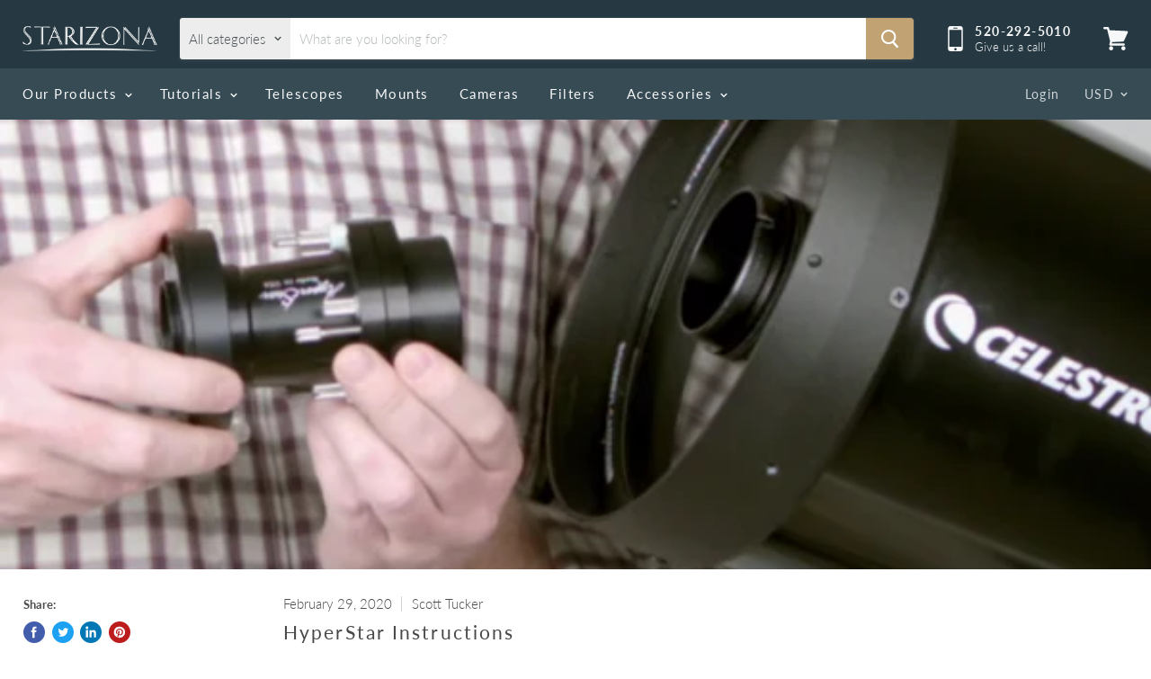

--- FILE ---
content_type: text/html; charset=utf-8
request_url: https://starizona.com/blogs/tutorials/hyperstar-instructions
body_size: 24304
content:
<!doctype html>
<html class="no-js no-touch" lang="en">
  <head>
    <meta charset="utf-8">
    <meta http-equiv="x-ua-compatible" content="IE=edge">

    <link rel="preconnect" href="https://cdn.shopify.com">
    <link rel="preconnect" href="https://fonts.shopifycdn.com">
    <link rel="preconnect" href="https://v.shopify.com">
    <link rel="preconnect" href="https://cdn.shopifycloud.com">

    <title>HyperStar Instructions — Starizona</title>

    
      <meta name="description" content="The most common setup for HyperStar imaging uses a Celestron CPC-800 or CPC-1100 goto telescope, a Starlight Xpress SXVF-H9C one-shot color CCD camera, MicroTouch autofocuser, and MaxIm DL/CCD software. The popularity of this configuration is due to the extreme ease of use. There is no need for an equatorial wedge, pol">
    

    
  <link rel="shortcut icon" href="//starizona.com/cdn/shop/files/favicon_d489cdd7-80c6-4100-b09e-82397e751e1e_32x32.jpg?v=1613727633" type="image/png">


    
      <link rel="canonical" href="https://starizona.com/blogs/tutorials/hyperstar-instructions" />
    

    <meta name="viewport" content="width=device-width">

    
    















<meta property="og:site_name" content="Starizona">
<meta property="og:url" content="https://starizona.com/blogs/tutorials/hyperstar-instructions">
<meta property="og:title" content="HyperStar Instructions">
<meta property="og:type" content="article">
<meta property="og:description" content="The most common setup for HyperStar imaging uses a Celestron CPC-800 or CPC-1100 goto telescope, a Starlight Xpress SXVF-H9C one-shot color CCD camera, MicroTouch autofocuser, and MaxIm DL/CCD software.  The popularity of this configuration is due to the extreme ease of use.  There is no need for an equatorial wedge, polar alignment, guiding, filtered images, dark frames or flat fields.  In fact, it renders about half of the entire Guide to CCD Imaging website obsolete because there are so many aspects of setting up, imaging, and processing that no longer need to be done!
Many users of this setup have requested a step-by-step set of instructions.  One of the great things about this setup is that there is a definite routine to capturing images.  You will find that you repeat the same steps each time you capture a new image, and soon you will be doing everything automatically (which is handy at three in the morning when your brain has ceased to function properly).  Until you&#39;ve got things down, print out this HyperStar Imaging Quick Reference to take into the field with you.
If you are using this setup with an equatorial wedge, go to this page.
Note:  Much of these instructions apply for any HyperStar setup
Below are the instructions for setting up the telescope.  The section afterwards shows how to Process HyperStar Images.
 

Outline of Procedure

	Install HyperStar Lens and Camera
	Align Telescope
	Find Target
	Focus Telescope
	Setup Imaging Sequence
	Capture Images
	Process Images

 

Install HyperStar Lens and Camera

	Position telescope with the nose up at a 45° angle, lock clutch
	Attach the counterweight to the 1.25&quot; visual back
	Remove the secondary mirror and place into its holder
	Thread HyperStar lens onto the front of the telescope
	Remove 1.25&quot; nosepiece from camera and thread camera onto the HyperStar lens
	Loosen screws with white washers on HyperStar and orient camera as desired, tighten screws
	Attach power and USB cables to the camera
	Plug USB into computer and power into outlet or battery (always do this after attaching cables to camera)
	Tie off cables to the handle on fork arm, leaving enough slack for scope movement
	Loosen altitude clutch to check balance, slide counterweight in or out as needed, lock clutch
	Turn on telescope and computer

 

Align Telescope

	Launch MaxIm DL software
	Open Camera Control window and select Setup tab
	Connect to camera
	Select Focus tab, set Seconds to 1.0, Binning to 3, and make sure Continuous is checked
	Start Focus

	Use the MicroTouch hand control to roughly focus the telescope manually
	Right click on the image and select Crosshairs to display a set of crosshairs for centering alignment stars
	
On the CPC hand control, select SkyAlign to begin alignment

	
Point the telescope to the first alignment star

	
Align the star using the finderscope, press Enter

	
Center the alignment star on the crosshairs in MaxIm DL, press Align

	
Repeat for the second and third alignment stars


Find Target


	
Use the CPC hand control to select an object to image

	
Frame the object as desired in the focus window in MaxIm DL

	
Stop Focus


Focus Telescope
This assumes you have already run the initial setup in FocusMax to build a V-curve.  If not, see the MicroTouch autofocuser instructions.  If you do not have the autofocuser and are focusing manually, see the page on Focusing with MaxIm DL.


	
Launch FocusMax software

	
Press Focus button

	
Watch the magic

	
FWHM value after focusing will usually be 1.5-2.5, depending on seeing conditions

	
If the focus procedure does not seem to work correctly, you may need to find a brighter star than is in the frame, then move back to the object

	
Close FocusMax and resize MaxIm DL window to full screen


Setup Imaging Sequence and Capture Images


	
Select Sequence tab in the Camera Control window

	
Type in a name for the file (usually just the name of the object)

	
Select Set Destination Path under Options and choose or create a folder to put the images in (usually named after the current date)

	
Select Setup Sequence under Options

	
Choose the desired exposure time and number of exposures (30 seconds and 10-30 exposures is common)

	
Start Sequence

	
Have a snack.  Enjoy being under the stars.  Ponder the mysteries of life, the universe, and everything.


Repeat Imaging Procedure


	
Start Focus in MaxIm DL again

	
Select new target with CPC hand control

	
Frame object as desired

	
It is recommended to run FocusMax on each new object

	
Choose new file name in Sequence and reset Start at to 1

	
Begin new sequence

	
Repeat until the sun rises

">


  <meta property="article:published_time" content="2020-02-29 18:44:51 -0700">
  <meta property="article:author" content="Scott Tucker">

  
    <meta property="article.tag" content="HyperStar Imaging">
  
    <meta property="article.tag" content="hyperstar_imaging">
  



    
    
    

    
    
    <meta
      property="og:image"
      content="https://starizona.com/cdn/shop/articles/Screen-Shot-2015-06-05-at-6.19.37-PM-e1433553603323_1200x912.png?v=1583027094"
    />
    <meta
      property="og:image:secure_url"
      content="https://starizona.com/cdn/shop/articles/Screen-Shot-2015-06-05-at-6.19.37-PM-e1433553603323_1200x912.png?v=1583027094"
    />
    <meta property="og:image:width" content="1200" />
    <meta property="og:image:height" content="912" />
    
    
    <meta property="og:image:alt" content="HyperStar Instructions" />
  
















<meta name="twitter:title" content="HyperStar Instructions">
<meta name="twitter:description" content="The most common setup for HyperStar imaging uses a Celestron CPC-800 or CPC-1100 goto telescope, a Starlight Xpress SXVF-H9C one-shot color CCD camera, MicroTouch autofocuser, and MaxIm DL/CCD software. The popularity of this configuration is due to the extreme ease of use. There is no need for an equatorial wedge, pol">


    
    
    
      
      
      <meta name="twitter:card" content="summary_large_image">
    
    
    <meta
      property="twitter:image"
      content="https://starizona.com/cdn/shop/articles/Screen-Shot-2015-06-05-at-6.19.37-PM-e1433553603323_1200x600_crop_center.png?v=1583027094"
    />
    <meta property="twitter:image:width" content="1200" />
    <meta property="twitter:image:height" content="600" />
    
    
    <meta property="twitter:image:alt" content="HyperStar Instructions" />
  



    <link rel="preload" href="//starizona.com/cdn/fonts/lato/lato_n4.c3b93d431f0091c8be23185e15c9d1fee1e971c5.woff2" as="font" crossorigin="anonymous">
    <link rel="preload" as="style" href="//starizona.com/cdn/shop/t/9/assets/theme.scss.css?v=7788280939395666151763849838">

    <script>window.performance && window.performance.mark && window.performance.mark('shopify.content_for_header.start');</script><meta id="shopify-digital-wallet" name="shopify-digital-wallet" content="/32725696648/digital_wallets/dialog">
<meta name="shopify-checkout-api-token" content="9cb9fb317d47a7df5087c307c53b9f5d">
<meta id="in-context-paypal-metadata" data-shop-id="32725696648" data-venmo-supported="true" data-environment="production" data-locale="en_US" data-paypal-v4="true" data-currency="USD">
<link rel="alternate" type="application/atom+xml" title="Feed" href="/blogs/tutorials.atom" />
<script async="async" src="/checkouts/internal/preloads.js?locale=en-US"></script>
<link rel="preconnect" href="https://shop.app" crossorigin="anonymous">
<script async="async" src="https://shop.app/checkouts/internal/preloads.js?locale=en-US&shop_id=32725696648" crossorigin="anonymous"></script>
<script id="apple-pay-shop-capabilities" type="application/json">{"shopId":32725696648,"countryCode":"US","currencyCode":"USD","merchantCapabilities":["supports3DS"],"merchantId":"gid:\/\/shopify\/Shop\/32725696648","merchantName":"Starizona","requiredBillingContactFields":["postalAddress","email","phone"],"requiredShippingContactFields":["postalAddress","email","phone"],"shippingType":"shipping","supportedNetworks":["visa","masterCard","amex","discover","elo","jcb"],"total":{"type":"pending","label":"Starizona","amount":"1.00"},"shopifyPaymentsEnabled":true,"supportsSubscriptions":true}</script>
<script id="shopify-features" type="application/json">{"accessToken":"9cb9fb317d47a7df5087c307c53b9f5d","betas":["rich-media-storefront-analytics"],"domain":"starizona.com","predictiveSearch":true,"shopId":32725696648,"locale":"en"}</script>
<script>var Shopify = Shopify || {};
Shopify.shop = "starizona.myshopify.com";
Shopify.locale = "en";
Shopify.currency = {"active":"USD","rate":"1.0"};
Shopify.country = "US";
Shopify.theme = {"name":"Starizona Active Theme","id":131358785793,"schema_name":"Empire","schema_version":"5.1.1","theme_store_id":838,"role":"main"};
Shopify.theme.handle = "null";
Shopify.theme.style = {"id":null,"handle":null};
Shopify.cdnHost = "starizona.com/cdn";
Shopify.routes = Shopify.routes || {};
Shopify.routes.root = "/";</script>
<script type="module">!function(o){(o.Shopify=o.Shopify||{}).modules=!0}(window);</script>
<script>!function(o){function n(){var o=[];function n(){o.push(Array.prototype.slice.apply(arguments))}return n.q=o,n}var t=o.Shopify=o.Shopify||{};t.loadFeatures=n(),t.autoloadFeatures=n()}(window);</script>
<script>
  window.ShopifyPay = window.ShopifyPay || {};
  window.ShopifyPay.apiHost = "shop.app\/pay";
  window.ShopifyPay.redirectState = null;
</script>
<script id="shop-js-analytics" type="application/json">{"pageType":"article"}</script>
<script defer="defer" async type="module" src="//starizona.com/cdn/shopifycloud/shop-js/modules/v2/client.init-shop-cart-sync_D0dqhulL.en.esm.js"></script>
<script defer="defer" async type="module" src="//starizona.com/cdn/shopifycloud/shop-js/modules/v2/chunk.common_CpVO7qML.esm.js"></script>
<script type="module">
  await import("//starizona.com/cdn/shopifycloud/shop-js/modules/v2/client.init-shop-cart-sync_D0dqhulL.en.esm.js");
await import("//starizona.com/cdn/shopifycloud/shop-js/modules/v2/chunk.common_CpVO7qML.esm.js");

  window.Shopify.SignInWithShop?.initShopCartSync?.({"fedCMEnabled":true,"windoidEnabled":true});

</script>
<script>
  window.Shopify = window.Shopify || {};
  if (!window.Shopify.featureAssets) window.Shopify.featureAssets = {};
  window.Shopify.featureAssets['shop-js'] = {"shop-cart-sync":["modules/v2/client.shop-cart-sync_D9bwt38V.en.esm.js","modules/v2/chunk.common_CpVO7qML.esm.js"],"init-fed-cm":["modules/v2/client.init-fed-cm_BJ8NPuHe.en.esm.js","modules/v2/chunk.common_CpVO7qML.esm.js"],"init-shop-email-lookup-coordinator":["modules/v2/client.init-shop-email-lookup-coordinator_pVrP2-kG.en.esm.js","modules/v2/chunk.common_CpVO7qML.esm.js"],"shop-cash-offers":["modules/v2/client.shop-cash-offers_CNh7FWN-.en.esm.js","modules/v2/chunk.common_CpVO7qML.esm.js","modules/v2/chunk.modal_DKF6x0Jh.esm.js"],"init-shop-cart-sync":["modules/v2/client.init-shop-cart-sync_D0dqhulL.en.esm.js","modules/v2/chunk.common_CpVO7qML.esm.js"],"init-windoid":["modules/v2/client.init-windoid_DaoAelzT.en.esm.js","modules/v2/chunk.common_CpVO7qML.esm.js"],"shop-toast-manager":["modules/v2/client.shop-toast-manager_1DND8Tac.en.esm.js","modules/v2/chunk.common_CpVO7qML.esm.js"],"pay-button":["modules/v2/client.pay-button_CFeQi1r6.en.esm.js","modules/v2/chunk.common_CpVO7qML.esm.js"],"shop-button":["modules/v2/client.shop-button_Ca94MDdQ.en.esm.js","modules/v2/chunk.common_CpVO7qML.esm.js"],"shop-login-button":["modules/v2/client.shop-login-button_DPYNfp1Z.en.esm.js","modules/v2/chunk.common_CpVO7qML.esm.js","modules/v2/chunk.modal_DKF6x0Jh.esm.js"],"avatar":["modules/v2/client.avatar_BTnouDA3.en.esm.js"],"shop-follow-button":["modules/v2/client.shop-follow-button_BMKh4nJE.en.esm.js","modules/v2/chunk.common_CpVO7qML.esm.js","modules/v2/chunk.modal_DKF6x0Jh.esm.js"],"init-customer-accounts-sign-up":["modules/v2/client.init-customer-accounts-sign-up_CJXi5kRN.en.esm.js","modules/v2/client.shop-login-button_DPYNfp1Z.en.esm.js","modules/v2/chunk.common_CpVO7qML.esm.js","modules/v2/chunk.modal_DKF6x0Jh.esm.js"],"init-shop-for-new-customer-accounts":["modules/v2/client.init-shop-for-new-customer-accounts_BoBxkgWu.en.esm.js","modules/v2/client.shop-login-button_DPYNfp1Z.en.esm.js","modules/v2/chunk.common_CpVO7qML.esm.js","modules/v2/chunk.modal_DKF6x0Jh.esm.js"],"init-customer-accounts":["modules/v2/client.init-customer-accounts_DCuDTzpR.en.esm.js","modules/v2/client.shop-login-button_DPYNfp1Z.en.esm.js","modules/v2/chunk.common_CpVO7qML.esm.js","modules/v2/chunk.modal_DKF6x0Jh.esm.js"],"checkout-modal":["modules/v2/client.checkout-modal_U_3e4VxF.en.esm.js","modules/v2/chunk.common_CpVO7qML.esm.js","modules/v2/chunk.modal_DKF6x0Jh.esm.js"],"lead-capture":["modules/v2/client.lead-capture_DEgn0Z8u.en.esm.js","modules/v2/chunk.common_CpVO7qML.esm.js","modules/v2/chunk.modal_DKF6x0Jh.esm.js"],"shop-login":["modules/v2/client.shop-login_CoM5QKZ_.en.esm.js","modules/v2/chunk.common_CpVO7qML.esm.js","modules/v2/chunk.modal_DKF6x0Jh.esm.js"],"payment-terms":["modules/v2/client.payment-terms_BmrqWn8r.en.esm.js","modules/v2/chunk.common_CpVO7qML.esm.js","modules/v2/chunk.modal_DKF6x0Jh.esm.js"]};
</script>
<script>(function() {
  var isLoaded = false;
  function asyncLoad() {
    if (isLoaded) return;
    isLoaded = true;
    var urls = ["https:\/\/cdn.shopify.com\/s\/files\/1\/0417\/3765\/0342\/files\/mrp-script-tag.js?v=1672824107\u0026shop=starizona.myshopify.com","\/\/cdn.shopify.com\/proxy\/30b3229d17306d5a95fe6b78f19fc7e3320746f354d32d5f8f03397d94053632\/tabs.tkdigital.dev\/scripts\/ne_smart_tabs_1bf2fb94df1211599ea1a76c8ea8e14d.js?shop=starizona.myshopify.com\u0026sp-cache-control=cHVibGljLCBtYXgtYWdlPTkwMA"];
    for (var i = 0; i < urls.length; i++) {
      var s = document.createElement('script');
      s.type = 'text/javascript';
      s.async = true;
      s.src = urls[i];
      var x = document.getElementsByTagName('script')[0];
      x.parentNode.insertBefore(s, x);
    }
  };
  if(window.attachEvent) {
    window.attachEvent('onload', asyncLoad);
  } else {
    window.addEventListener('load', asyncLoad, false);
  }
})();</script>
<script id="__st">var __st={"a":32725696648,"offset":-25200,"reqid":"89ab4302-357f-479c-a861-87e14462954f-1765073618","pageurl":"starizona.com\/blogs\/tutorials\/hyperstar-instructions","s":"articles-384708051080","u":"b428e2ce39db","p":"article","rtyp":"article","rid":384708051080};</script>
<script>window.ShopifyPaypalV4VisibilityTracking = true;</script>
<script id="captcha-bootstrap">!function(){'use strict';const t='contact',e='account',n='new_comment',o=[[t,t],['blogs',n],['comments',n],[t,'customer']],c=[[e,'customer_login'],[e,'guest_login'],[e,'recover_customer_password'],[e,'create_customer']],r=t=>t.map((([t,e])=>`form[action*='/${t}']:not([data-nocaptcha='true']) input[name='form_type'][value='${e}']`)).join(','),a=t=>()=>t?[...document.querySelectorAll(t)].map((t=>t.form)):[];function s(){const t=[...o],e=r(t);return a(e)}const i='password',u='form_key',d=['recaptcha-v3-token','g-recaptcha-response','h-captcha-response',i],f=()=>{try{return window.sessionStorage}catch{return}},m='__shopify_v',_=t=>t.elements[u];function p(t,e,n=!1){try{const o=window.sessionStorage,c=JSON.parse(o.getItem(e)),{data:r}=function(t){const{data:e,action:n}=t;return t[m]||n?{data:e,action:n}:{data:t,action:n}}(c);for(const[e,n]of Object.entries(r))t.elements[e]&&(t.elements[e].value=n);n&&o.removeItem(e)}catch(o){console.error('form repopulation failed',{error:o})}}const l='form_type',E='cptcha';function T(t){t.dataset[E]=!0}const w=window,h=w.document,L='Shopify',v='ce_forms',y='captcha';let A=!1;((t,e)=>{const n=(g='f06e6c50-85a8-45c8-87d0-21a2b65856fe',I='https://cdn.shopify.com/shopifycloud/storefront-forms-hcaptcha/ce_storefront_forms_captcha_hcaptcha.v1.5.2.iife.js',D={infoText:'Protected by hCaptcha',privacyText:'Privacy',termsText:'Terms'},(t,e,n)=>{const o=w[L][v],c=o.bindForm;if(c)return c(t,g,e,D).then(n);var r;o.q.push([[t,g,e,D],n]),r=I,A||(h.body.append(Object.assign(h.createElement('script'),{id:'captcha-provider',async:!0,src:r})),A=!0)});var g,I,D;w[L]=w[L]||{},w[L][v]=w[L][v]||{},w[L][v].q=[],w[L][y]=w[L][y]||{},w[L][y].protect=function(t,e){n(t,void 0,e),T(t)},Object.freeze(w[L][y]),function(t,e,n,w,h,L){const[v,y,A,g]=function(t,e,n){const i=e?o:[],u=t?c:[],d=[...i,...u],f=r(d),m=r(i),_=r(d.filter((([t,e])=>n.includes(e))));return[a(f),a(m),a(_),s()]}(w,h,L),I=t=>{const e=t.target;return e instanceof HTMLFormElement?e:e&&e.form},D=t=>v().includes(t);t.addEventListener('submit',(t=>{const e=I(t);if(!e)return;const n=D(e)&&!e.dataset.hcaptchaBound&&!e.dataset.recaptchaBound,o=_(e),c=g().includes(e)&&(!o||!o.value);(n||c)&&t.preventDefault(),c&&!n&&(function(t){try{if(!f())return;!function(t){const e=f();if(!e)return;const n=_(t);if(!n)return;const o=n.value;o&&e.removeItem(o)}(t);const e=Array.from(Array(32),(()=>Math.random().toString(36)[2])).join('');!function(t,e){_(t)||t.append(Object.assign(document.createElement('input'),{type:'hidden',name:u})),t.elements[u].value=e}(t,e),function(t,e){const n=f();if(!n)return;const o=[...t.querySelectorAll(`input[type='${i}']`)].map((({name:t})=>t)),c=[...d,...o],r={};for(const[a,s]of new FormData(t).entries())c.includes(a)||(r[a]=s);n.setItem(e,JSON.stringify({[m]:1,action:t.action,data:r}))}(t,e)}catch(e){console.error('failed to persist form',e)}}(e),e.submit())}));const S=(t,e)=>{t&&!t.dataset[E]&&(n(t,e.some((e=>e===t))),T(t))};for(const o of['focusin','change'])t.addEventListener(o,(t=>{const e=I(t);D(e)&&S(e,y())}));const B=e.get('form_key'),M=e.get(l),P=B&&M;t.addEventListener('DOMContentLoaded',(()=>{const t=y();if(P)for(const e of t)e.elements[l].value===M&&p(e,B);[...new Set([...A(),...v().filter((t=>'true'===t.dataset.shopifyCaptcha))])].forEach((e=>S(e,t)))}))}(h,new URLSearchParams(w.location.search),n,t,e,['guest_login'])})(!0,!0)}();</script>
<script integrity="sha256-52AcMU7V7pcBOXWImdc/TAGTFKeNjmkeM1Pvks/DTgc=" data-source-attribution="shopify.loadfeatures" defer="defer" src="//starizona.com/cdn/shopifycloud/storefront/assets/storefront/load_feature-81c60534.js" crossorigin="anonymous"></script>
<script crossorigin="anonymous" defer="defer" src="//starizona.com/cdn/shopifycloud/storefront/assets/shopify_pay/storefront-65b4c6d7.js?v=20250812"></script>
<script data-source-attribution="shopify.dynamic_checkout.dynamic.init">var Shopify=Shopify||{};Shopify.PaymentButton=Shopify.PaymentButton||{isStorefrontPortableWallets:!0,init:function(){window.Shopify.PaymentButton.init=function(){};var t=document.createElement("script");t.src="https://starizona.com/cdn/shopifycloud/portable-wallets/latest/portable-wallets.en.js",t.type="module",document.head.appendChild(t)}};
</script>
<script data-source-attribution="shopify.dynamic_checkout.buyer_consent">
  function portableWalletsHideBuyerConsent(e){var t=document.getElementById("shopify-buyer-consent"),n=document.getElementById("shopify-subscription-policy-button");t&&n&&(t.classList.add("hidden"),t.setAttribute("aria-hidden","true"),n.removeEventListener("click",e))}function portableWalletsShowBuyerConsent(e){var t=document.getElementById("shopify-buyer-consent"),n=document.getElementById("shopify-subscription-policy-button");t&&n&&(t.classList.remove("hidden"),t.removeAttribute("aria-hidden"),n.addEventListener("click",e))}window.Shopify?.PaymentButton&&(window.Shopify.PaymentButton.hideBuyerConsent=portableWalletsHideBuyerConsent,window.Shopify.PaymentButton.showBuyerConsent=portableWalletsShowBuyerConsent);
</script>
<script data-source-attribution="shopify.dynamic_checkout.cart.bootstrap">document.addEventListener("DOMContentLoaded",(function(){function t(){return document.querySelector("shopify-accelerated-checkout-cart, shopify-accelerated-checkout")}if(t())Shopify.PaymentButton.init();else{new MutationObserver((function(e,n){t()&&(Shopify.PaymentButton.init(),n.disconnect())})).observe(document.body,{childList:!0,subtree:!0})}}));
</script>
<link id="shopify-accelerated-checkout-styles" rel="stylesheet" media="screen" href="https://starizona.com/cdn/shopifycloud/portable-wallets/latest/accelerated-checkout-backwards-compat.css" crossorigin="anonymous">
<style id="shopify-accelerated-checkout-cart">
        #shopify-buyer-consent {
  margin-top: 1em;
  display: inline-block;
  width: 100%;
}

#shopify-buyer-consent.hidden {
  display: none;
}

#shopify-subscription-policy-button {
  background: none;
  border: none;
  padding: 0;
  text-decoration: underline;
  font-size: inherit;
  cursor: pointer;
}

#shopify-subscription-policy-button::before {
  box-shadow: none;
}

      </style>

<script>window.performance && window.performance.mark && window.performance.mark('shopify.content_for_header.end');</script>

    <link href="//starizona.com/cdn/shop/t/9/assets/theme.scss.css?v=7788280939395666151763849838" rel="stylesheet" type="text/css" media="all" />
    <link rel="stylesheet" href="https://cdn.shopify.com/shopifycloud/shopify-plyr/v1.0/shopify-plyr.css">
    <link href="//starizona.com/cdn/shop/t/9/assets/starizona.scss.css?v=92874992735928716891723692571" rel="stylesheet" type="text/css" media="all" />
    
    <script type="text/javascript" src="https://code.jquery.com/jquery-1.12.1.min.js"></script>
<script src="https://cdnjs.cloudflare.com/ajax/libs/magnific-popup.js/1.1.0/jquery.magnific-popup.js"></script>
<link rel="stylesheet" href="https://cdnjs.cloudflare.com/ajax/libs/magnific-popup.js/1.1.0/magnific-popup.css" />

</script>
  
    <!-- Upsell & Cross Sell - Selleasy by Logbase - Starts -->
      <script src='https://upsell-app.logbase.io/lb-upsell.js?shop=starizona.myshopify.com' defer></script>
    <!-- Upsell & Cross Sell - Selleasy by Logbase - Ends -->
<link href="https://monorail-edge.shopifysvc.com" rel="dns-prefetch">
<script>(function(){if ("sendBeacon" in navigator && "performance" in window) {try {var session_token_from_headers = performance.getEntriesByType('navigation')[0].serverTiming.find(x => x.name == '_s').description;} catch {var session_token_from_headers = undefined;}var session_cookie_matches = document.cookie.match(/_shopify_s=([^;]*)/);var session_token_from_cookie = session_cookie_matches && session_cookie_matches.length === 2 ? session_cookie_matches[1] : "";var session_token = session_token_from_headers || session_token_from_cookie || "";function handle_abandonment_event(e) {var entries = performance.getEntries().filter(function(entry) {return /monorail-edge.shopifysvc.com/.test(entry.name);});if (!window.abandonment_tracked && entries.length === 0) {window.abandonment_tracked = true;var currentMs = Date.now();var navigation_start = performance.timing.navigationStart;var payload = {shop_id: 32725696648,url: window.location.href,navigation_start,duration: currentMs - navigation_start,session_token,page_type: "article"};window.navigator.sendBeacon("https://monorail-edge.shopifysvc.com/v1/produce", JSON.stringify({schema_id: "online_store_buyer_site_abandonment/1.1",payload: payload,metadata: {event_created_at_ms: currentMs,event_sent_at_ms: currentMs}}));}}window.addEventListener('pagehide', handle_abandonment_event);}}());</script>
<script id="web-pixels-manager-setup">(function e(e,d,r,n,o){if(void 0===o&&(o={}),!Boolean(null===(a=null===(i=window.Shopify)||void 0===i?void 0:i.analytics)||void 0===a?void 0:a.replayQueue)){var i,a;window.Shopify=window.Shopify||{};var t=window.Shopify;t.analytics=t.analytics||{};var s=t.analytics;s.replayQueue=[],s.publish=function(e,d,r){return s.replayQueue.push([e,d,r]),!0};try{self.performance.mark("wpm:start")}catch(e){}var l=function(){var e={modern:/Edge?\/(1{2}[4-9]|1[2-9]\d|[2-9]\d{2}|\d{4,})\.\d+(\.\d+|)|Firefox\/(1{2}[4-9]|1[2-9]\d|[2-9]\d{2}|\d{4,})\.\d+(\.\d+|)|Chrom(ium|e)\/(9{2}|\d{3,})\.\d+(\.\d+|)|(Maci|X1{2}).+ Version\/(15\.\d+|(1[6-9]|[2-9]\d|\d{3,})\.\d+)([,.]\d+|)( \(\w+\)|)( Mobile\/\w+|) Safari\/|Chrome.+OPR\/(9{2}|\d{3,})\.\d+\.\d+|(CPU[ +]OS|iPhone[ +]OS|CPU[ +]iPhone|CPU IPhone OS|CPU iPad OS)[ +]+(15[._]\d+|(1[6-9]|[2-9]\d|\d{3,})[._]\d+)([._]\d+|)|Android:?[ /-](13[3-9]|1[4-9]\d|[2-9]\d{2}|\d{4,})(\.\d+|)(\.\d+|)|Android.+Firefox\/(13[5-9]|1[4-9]\d|[2-9]\d{2}|\d{4,})\.\d+(\.\d+|)|Android.+Chrom(ium|e)\/(13[3-9]|1[4-9]\d|[2-9]\d{2}|\d{4,})\.\d+(\.\d+|)|SamsungBrowser\/([2-9]\d|\d{3,})\.\d+/,legacy:/Edge?\/(1[6-9]|[2-9]\d|\d{3,})\.\d+(\.\d+|)|Firefox\/(5[4-9]|[6-9]\d|\d{3,})\.\d+(\.\d+|)|Chrom(ium|e)\/(5[1-9]|[6-9]\d|\d{3,})\.\d+(\.\d+|)([\d.]+$|.*Safari\/(?![\d.]+ Edge\/[\d.]+$))|(Maci|X1{2}).+ Version\/(10\.\d+|(1[1-9]|[2-9]\d|\d{3,})\.\d+)([,.]\d+|)( \(\w+\)|)( Mobile\/\w+|) Safari\/|Chrome.+OPR\/(3[89]|[4-9]\d|\d{3,})\.\d+\.\d+|(CPU[ +]OS|iPhone[ +]OS|CPU[ +]iPhone|CPU IPhone OS|CPU iPad OS)[ +]+(10[._]\d+|(1[1-9]|[2-9]\d|\d{3,})[._]\d+)([._]\d+|)|Android:?[ /-](13[3-9]|1[4-9]\d|[2-9]\d{2}|\d{4,})(\.\d+|)(\.\d+|)|Mobile Safari.+OPR\/([89]\d|\d{3,})\.\d+\.\d+|Android.+Firefox\/(13[5-9]|1[4-9]\d|[2-9]\d{2}|\d{4,})\.\d+(\.\d+|)|Android.+Chrom(ium|e)\/(13[3-9]|1[4-9]\d|[2-9]\d{2}|\d{4,})\.\d+(\.\d+|)|Android.+(UC? ?Browser|UCWEB|U3)[ /]?(15\.([5-9]|\d{2,})|(1[6-9]|[2-9]\d|\d{3,})\.\d+)\.\d+|SamsungBrowser\/(5\.\d+|([6-9]|\d{2,})\.\d+)|Android.+MQ{2}Browser\/(14(\.(9|\d{2,})|)|(1[5-9]|[2-9]\d|\d{3,})(\.\d+|))(\.\d+|)|K[Aa][Ii]OS\/(3\.\d+|([4-9]|\d{2,})\.\d+)(\.\d+|)/},d=e.modern,r=e.legacy,n=navigator.userAgent;return n.match(d)?"modern":n.match(r)?"legacy":"unknown"}(),u="modern"===l?"modern":"legacy",c=(null!=n?n:{modern:"",legacy:""})[u],f=function(e){return[e.baseUrl,"/wpm","/b",e.hashVersion,"modern"===e.buildTarget?"m":"l",".js"].join("")}({baseUrl:d,hashVersion:r,buildTarget:u}),m=function(e){var d=e.version,r=e.bundleTarget,n=e.surface,o=e.pageUrl,i=e.monorailEndpoint;return{emit:function(e){var a=e.status,t=e.errorMsg,s=(new Date).getTime(),l=JSON.stringify({metadata:{event_sent_at_ms:s},events:[{schema_id:"web_pixels_manager_load/3.1",payload:{version:d,bundle_target:r,page_url:o,status:a,surface:n,error_msg:t},metadata:{event_created_at_ms:s}}]});if(!i)return console&&console.warn&&console.warn("[Web Pixels Manager] No Monorail endpoint provided, skipping logging."),!1;try{return self.navigator.sendBeacon.bind(self.navigator)(i,l)}catch(e){}var u=new XMLHttpRequest;try{return u.open("POST",i,!0),u.setRequestHeader("Content-Type","text/plain"),u.send(l),!0}catch(e){return console&&console.warn&&console.warn("[Web Pixels Manager] Got an unhandled error while logging to Monorail."),!1}}}}({version:r,bundleTarget:l,surface:e.surface,pageUrl:self.location.href,monorailEndpoint:e.monorailEndpoint});try{o.browserTarget=l,function(e){var d=e.src,r=e.async,n=void 0===r||r,o=e.onload,i=e.onerror,a=e.sri,t=e.scriptDataAttributes,s=void 0===t?{}:t,l=document.createElement("script"),u=document.querySelector("head"),c=document.querySelector("body");if(l.async=n,l.src=d,a&&(l.integrity=a,l.crossOrigin="anonymous"),s)for(var f in s)if(Object.prototype.hasOwnProperty.call(s,f))try{l.dataset[f]=s[f]}catch(e){}if(o&&l.addEventListener("load",o),i&&l.addEventListener("error",i),u)u.appendChild(l);else{if(!c)throw new Error("Did not find a head or body element to append the script");c.appendChild(l)}}({src:f,async:!0,onload:function(){if(!function(){var e,d;return Boolean(null===(d=null===(e=window.Shopify)||void 0===e?void 0:e.analytics)||void 0===d?void 0:d.initialized)}()){var d=window.webPixelsManager.init(e)||void 0;if(d){var r=window.Shopify.analytics;r.replayQueue.forEach((function(e){var r=e[0],n=e[1],o=e[2];d.publishCustomEvent(r,n,o)})),r.replayQueue=[],r.publish=d.publishCustomEvent,r.visitor=d.visitor,r.initialized=!0}}},onerror:function(){return m.emit({status:"failed",errorMsg:"".concat(f," has failed to load")})},sri:function(e){var d=/^sha384-[A-Za-z0-9+/=]+$/;return"string"==typeof e&&d.test(e)}(c)?c:"",scriptDataAttributes:o}),m.emit({status:"loading"})}catch(e){m.emit({status:"failed",errorMsg:(null==e?void 0:e.message)||"Unknown error"})}}})({shopId: 32725696648,storefrontBaseUrl: "https://starizona.com",extensionsBaseUrl: "https://extensions.shopifycdn.com/cdn/shopifycloud/web-pixels-manager",monorailEndpoint: "https://monorail-edge.shopifysvc.com/unstable/produce_batch",surface: "storefront-renderer",enabledBetaFlags: ["2dca8a86"],webPixelsConfigList: [{"id":"shopify-app-pixel","configuration":"{}","eventPayloadVersion":"v1","runtimeContext":"STRICT","scriptVersion":"0450","apiClientId":"shopify-pixel","type":"APP","privacyPurposes":["ANALYTICS","MARKETING"]},{"id":"shopify-custom-pixel","eventPayloadVersion":"v1","runtimeContext":"LAX","scriptVersion":"0450","apiClientId":"shopify-pixel","type":"CUSTOM","privacyPurposes":["ANALYTICS","MARKETING"]}],isMerchantRequest: false,initData: {"shop":{"name":"Starizona","paymentSettings":{"currencyCode":"USD"},"myshopifyDomain":"starizona.myshopify.com","countryCode":"US","storefrontUrl":"https:\/\/starizona.com"},"customer":null,"cart":null,"checkout":null,"productVariants":[],"purchasingCompany":null},},"https://starizona.com/cdn","ae1676cfwd2530674p4253c800m34e853cb",{"modern":"","legacy":""},{"shopId":"32725696648","storefrontBaseUrl":"https:\/\/starizona.com","extensionBaseUrl":"https:\/\/extensions.shopifycdn.com\/cdn\/shopifycloud\/web-pixels-manager","surface":"storefront-renderer","enabledBetaFlags":"[\"2dca8a86\"]","isMerchantRequest":"false","hashVersion":"ae1676cfwd2530674p4253c800m34e853cb","publish":"custom","events":"[[\"page_viewed\",{}]]"});</script><script>
  window.ShopifyAnalytics = window.ShopifyAnalytics || {};
  window.ShopifyAnalytics.meta = window.ShopifyAnalytics.meta || {};
  window.ShopifyAnalytics.meta.currency = 'USD';
  var meta = {"page":{"pageType":"article","resourceType":"article","resourceId":384708051080}};
  for (var attr in meta) {
    window.ShopifyAnalytics.meta[attr] = meta[attr];
  }
</script>
<script class="analytics">
  (function () {
    var customDocumentWrite = function(content) {
      var jquery = null;

      if (window.jQuery) {
        jquery = window.jQuery;
      } else if (window.Checkout && window.Checkout.$) {
        jquery = window.Checkout.$;
      }

      if (jquery) {
        jquery('body').append(content);
      }
    };

    var hasLoggedConversion = function(token) {
      if (token) {
        return document.cookie.indexOf('loggedConversion=' + token) !== -1;
      }
      return false;
    }

    var setCookieIfConversion = function(token) {
      if (token) {
        var twoMonthsFromNow = new Date(Date.now());
        twoMonthsFromNow.setMonth(twoMonthsFromNow.getMonth() + 2);

        document.cookie = 'loggedConversion=' + token + '; expires=' + twoMonthsFromNow;
      }
    }

    var trekkie = window.ShopifyAnalytics.lib = window.trekkie = window.trekkie || [];
    if (trekkie.integrations) {
      return;
    }
    trekkie.methods = [
      'identify',
      'page',
      'ready',
      'track',
      'trackForm',
      'trackLink'
    ];
    trekkie.factory = function(method) {
      return function() {
        var args = Array.prototype.slice.call(arguments);
        args.unshift(method);
        trekkie.push(args);
        return trekkie;
      };
    };
    for (var i = 0; i < trekkie.methods.length; i++) {
      var key = trekkie.methods[i];
      trekkie[key] = trekkie.factory(key);
    }
    trekkie.load = function(config) {
      trekkie.config = config || {};
      trekkie.config.initialDocumentCookie = document.cookie;
      var first = document.getElementsByTagName('script')[0];
      var script = document.createElement('script');
      script.type = 'text/javascript';
      script.onerror = function(e) {
        var scriptFallback = document.createElement('script');
        scriptFallback.type = 'text/javascript';
        scriptFallback.onerror = function(error) {
                var Monorail = {
      produce: function produce(monorailDomain, schemaId, payload) {
        var currentMs = new Date().getTime();
        var event = {
          schema_id: schemaId,
          payload: payload,
          metadata: {
            event_created_at_ms: currentMs,
            event_sent_at_ms: currentMs
          }
        };
        return Monorail.sendRequest("https://" + monorailDomain + "/v1/produce", JSON.stringify(event));
      },
      sendRequest: function sendRequest(endpointUrl, payload) {
        // Try the sendBeacon API
        if (window && window.navigator && typeof window.navigator.sendBeacon === 'function' && typeof window.Blob === 'function' && !Monorail.isIos12()) {
          var blobData = new window.Blob([payload], {
            type: 'text/plain'
          });

          if (window.navigator.sendBeacon(endpointUrl, blobData)) {
            return true;
          } // sendBeacon was not successful

        } // XHR beacon

        var xhr = new XMLHttpRequest();

        try {
          xhr.open('POST', endpointUrl);
          xhr.setRequestHeader('Content-Type', 'text/plain');
          xhr.send(payload);
        } catch (e) {
          console.log(e);
        }

        return false;
      },
      isIos12: function isIos12() {
        return window.navigator.userAgent.lastIndexOf('iPhone; CPU iPhone OS 12_') !== -1 || window.navigator.userAgent.lastIndexOf('iPad; CPU OS 12_') !== -1;
      }
    };
    Monorail.produce('monorail-edge.shopifysvc.com',
      'trekkie_storefront_load_errors/1.1',
      {shop_id: 32725696648,
      theme_id: 131358785793,
      app_name: "storefront",
      context_url: window.location.href,
      source_url: "//starizona.com/cdn/s/trekkie.storefront.94e7babdf2ec3663c2b14be7d5a3b25b9303ebb0.min.js"});

        };
        scriptFallback.async = true;
        scriptFallback.src = '//starizona.com/cdn/s/trekkie.storefront.94e7babdf2ec3663c2b14be7d5a3b25b9303ebb0.min.js';
        first.parentNode.insertBefore(scriptFallback, first);
      };
      script.async = true;
      script.src = '//starizona.com/cdn/s/trekkie.storefront.94e7babdf2ec3663c2b14be7d5a3b25b9303ebb0.min.js';
      first.parentNode.insertBefore(script, first);
    };
    trekkie.load(
      {"Trekkie":{"appName":"storefront","development":false,"defaultAttributes":{"shopId":32725696648,"isMerchantRequest":null,"themeId":131358785793,"themeCityHash":"4200204834042713620","contentLanguage":"en","currency":"USD","eventMetadataId":"e3972913-19c2-49e4-a8b5-5df2327ede5b"},"isServerSideCookieWritingEnabled":true,"monorailRegion":"shop_domain","enabledBetaFlags":["f0df213a"]},"Session Attribution":{},"S2S":{"facebookCapiEnabled":false,"source":"trekkie-storefront-renderer","apiClientId":580111}}
    );

    var loaded = false;
    trekkie.ready(function() {
      if (loaded) return;
      loaded = true;

      window.ShopifyAnalytics.lib = window.trekkie;

      var originalDocumentWrite = document.write;
      document.write = customDocumentWrite;
      try { window.ShopifyAnalytics.merchantGoogleAnalytics.call(this); } catch(error) {};
      document.write = originalDocumentWrite;

      window.ShopifyAnalytics.lib.page(null,{"pageType":"article","resourceType":"article","resourceId":384708051080,"shopifyEmitted":true});

      var match = window.location.pathname.match(/checkouts\/(.+)\/(thank_you|post_purchase)/)
      var token = match? match[1]: undefined;
      if (!hasLoggedConversion(token)) {
        setCookieIfConversion(token);
        
      }
    });


        var eventsListenerScript = document.createElement('script');
        eventsListenerScript.async = true;
        eventsListenerScript.src = "//starizona.com/cdn/shopifycloud/storefront/assets/shop_events_listener-3da45d37.js";
        document.getElementsByTagName('head')[0].appendChild(eventsListenerScript);

})();</script>
<script
  defer
  src="https://starizona.com/cdn/shopifycloud/perf-kit/shopify-perf-kit-2.1.2.min.js"
  data-application="storefront-renderer"
  data-shop-id="32725696648"
  data-render-region="gcp-us-east1"
  data-page-type="article"
  data-theme-instance-id="131358785793"
  data-theme-name="Empire"
  data-theme-version="5.1.1"
  data-monorail-region="shop_domain"
  data-resource-timing-sampling-rate="10"
  data-shs="true"
  data-shs-beacon="true"
  data-shs-export-with-fetch="true"
  data-shs-logs-sample-rate="1"
></script>
</head>

  <body class="template-article" data-instant-allow-query-string>
    <script>
      document.documentElement.className=document.documentElement.className.replace(/\bno-js\b/,'js');
      if(window.Shopify&&window.Shopify.designMode)document.documentElement.className+=' in-theme-editor';
      if(('ontouchstart' in window)||window.DocumentTouch&&document instanceof DocumentTouch)document.documentElement.className=document.documentElement.className.replace(/\bno-touch\b/,'has-touch');
    </script>
    <a class="skip-to-main" href="#site-main">Skip to content</a>
    <div id="shopify-section-static-announcement" class="shopify-section site-announcement"><script
  type="application/json"
  data-section-id="static-announcement"
  data-section-type="static-announcement">
</script>










<style> #shopify-section-static-announcement h2 {padding: 15px !important;} #shopify-section-static-announcement .announcement-bar {padding: 13pt; font-size: 10pt;} </style></div>
    <header
      class="site-header site-header-nav--open"
      role="banner"
      data-site-header
    >
      <div id="shopify-section-static-header" class="shopify-section site-header-wrapper"><script
  type="application/json"
  data-section-id="static-header"
  data-section-type="static-header"
  data-section-data>
  {
    "settings": {
      "sticky_header": true,
      "live_search": {
        "enable": true,
        "enable_images": true,
        "enable_content": true,
        "money_format": "${{amount}}",
        "context": {
          "view_all_results": "View all results",
          "view_all_products": "View all products",
          "content_results": {
            "title": "Pages \u0026amp; Posts",
            "no_results": "No results."
          },
          "no_results_products": {
            "title": "No products for “*terms*”.",
            "title_in_category": "No products for “*terms*” in *category*.",
            "message": "Sorry, we couldn’t find any matches."
          }
        }
      }
    },
    "currency": {
      "enable": true,
      "shop_currency": "USD",
      "default_currency": "USD",
      "display_format": "money_format",
      "money_format": "${{amount}}",
      "money_format_no_currency": "${{amount}}",
      "money_format_currency": "${{amount}} USD"
    }
  }
</script>




<style data-shopify>
  .site-logo {
    max-width: 150px;
    max-height: 40px;
  }
</style>

<div
  class="
    site-header-main
    
  "
  data-site-header-main
  data-site-header-sticky
  data-site-header-mobile-search-button
>
  <button class="site-header-menu-toggle" data-menu-toggle>
    <div class="site-header-menu-toggle--button" tabindex="-1">
      <span class="toggle-icon--bar toggle-icon--bar-top"></span>
      <span class="toggle-icon--bar toggle-icon--bar-middle"></span>
      <span class="toggle-icon--bar toggle-icon--bar-bottom"></span>
      <span class="visually-hidden">Menu</span>
    </div>
  </button>

  
    
    
      <button
        class="site-header-mobile-search-button"
        data-mobile-search-button
      >
        
        <div class="site-header-mobile-search-button--button" tabindex="-1">
          <svg
  aria-hidden="true"
  focusable="false"
  role="presentation"
  xmlns="http://www.w3.org/2000/svg"
  width="20"
  height="21"
  viewBox="0 0 20 21"
>
  <path fill="currentColor" fill-rule="evenodd" d="M12.514 14.906a8.264 8.264 0 0 1-4.322 1.21C3.668 16.116 0 12.513 0 8.07 0 3.626 3.668.023 8.192.023c4.525 0 8.193 3.603 8.193 8.047 0 2.033-.769 3.89-2.035 5.307l4.999 5.552-1.775 1.597-5.06-5.62zm-4.322-.843c3.37 0 6.102-2.684 6.102-5.993 0-3.31-2.732-5.994-6.102-5.994S2.09 4.76 2.09 8.07c0 3.31 2.732 5.993 6.102 5.993z"/>
</svg>
        </div>
    
      </button>
    
  

  <div
    class="
      site-header-main-content
      
        small-promo-enabled
      
    "
  >
    <div class="site-header-logo">
      <a
        class="site-logo"
        href="/">
        
          
          

          

  

  <img
    
      src="//starizona.com/cdn/shop/files/starizona-logo_98e1861d-c88a-4741-8d81-e25627b859dc_447x82.png?v=1613727005"
    
    alt=""

    
      data-rimg
      srcset="//starizona.com/cdn/shop/files/starizona-logo_98e1861d-c88a-4741-8d81-e25627b859dc_438x80.png?v=1613727005 0.98x"
    

    class="site-logo-image"
    
    
  >




        
      </a>
    </div>

    



<div class="live-search" data-live-search><form
    class="
      live-search-form
      form-fields-inline
      
    "
    action="/search"
    method="get"
    role="search"
    aria-label="Product"
    data-live-search-form
  >
    <input type="hidden" name="type" value="article,page,product">
    <div class="form-field no-label"><span class="form-field-select-wrapper live-search-filter-wrapper">
          <select class="live-search-filter" data-live-search-filter data-filter-all="All categories">
            
            <option value="" selected>All categories</option>
            <option value="" disabled>------</option>
            
              

<option value="product_type:Accessory">Accessory</option>
<option value="product_type:Adapter">Adapter</option>
<option value="product_type:Adapters">Adapters</option>
<option value="product_type:Barlow">Barlow</option>
<option value="product_type:Battery">Battery</option>
<option value="product_type:Binocular">Binocular</option>
<option value="product_type:binoculars">binoculars</option>
<option value="product_type:book">book</option>
<option value="product_type:Calendar">Calendar</option>
<option value="product_type:Camera">Camera</option>
<option value="product_type:Camera Adapter">Camera Adapter</option>
<option value="product_type:Case">Case</option>
<option value="product_type:Corrector">Corrector</option>
<option value="product_type:Counterweight Kit">Counterweight Kit</option>
<option value="product_type:Dew Heater">Dew Heater</option>
<option value="product_type:Dew Shield">Dew Shield</option>
<option value="product_type:Diagonal">Diagonal</option>
<option value="product_type:Dobsonian">Dobsonian</option>
<option value="product_type:Extension">Extension</option>
<option value="product_type:Eyepeice">Eyepeice</option>
<option value="product_type:Eyepiece">Eyepiece</option>
<option value="product_type:Filter">Filter</option>
<option value="product_type:Filter Wheel">Filter Wheel</option>
<option value="product_type:Filters">Filters</option>
<option value="product_type:Flattener">Flattener</option>
<option value="product_type:Focuser">Focuser</option>
<option value="product_type:Gift Card">Gift Card</option>
<option value="product_type:Guide Scope">Guide Scope</option>
<option value="product_type:HyperStar">HyperStar</option>
<option value="product_type:HyperStar-Camera-Adapter">HyperStar-Camera-Adapter</option>
<option value="product_type:Log Book">Log Book</option>
<option value="product_type:Mount">Mount</option>
<option value="product_type:NEXYZ">NEXYZ</option>
<option value="product_type:Optical Tube Assembly">Optical Tube Assembly</option>
<option value="product_type:Photoshop Actions">Photoshop Actions</option>
<option value="product_type:Power Adapter">Power Adapter</option>
<option value="product_type:Power Supply">Power Supply</option>
<option value="product_type:Reducer">Reducer</option>
<option value="product_type:Refractor">Refractor</option>
<option value="product_type:Smart Telescope">Smart Telescope</option>
<option value="product_type:Solar Scope">Solar Scope</option>
<option value="product_type:Telescope">Telescope</option>
<option value="product_type:Telescope Accessory">Telescope Accessory</option>
<option value="product_type:Tripod">Tripod</option>
            
          </select>
          <label class="live-search-filter-label form-field-select" data-live-search-filter-label>All categories
</label>
          <svg
  aria-hidden="true"
  focusable="false"
  role="presentation"
  xmlns="http://www.w3.org/2000/svg"
  width="8"
  height="6"
  viewBox="0 0 8 6"
>
  <g fill="currentColor" fill-rule="evenodd">
    <polygon class="icon-chevron-down-left" points="4 5.371 7.668 1.606 6.665 .629 4 3.365"/>
    <polygon class="icon-chevron-down-right" points="4 3.365 1.335 .629 1.335 .629 .332 1.606 4 5.371"/>
  </g>
</svg>

        </span><input
        class="form-field-input live-search-form-field"
        type="text"
        name="q"
        aria-label="Search"
        placeholder="What are you looking for?"
        
        autocomplete="off"
        data-live-search-input>
      <button
        class="live-search-takeover-cancel"
        type="button"
        data-live-search-takeover-cancel>
        Cancel
      </button>

      <button
        class="live-search-button button-primary"
        type="submit"
        aria-label="Search"
        data-live-search-submit
      >
        <span class="search-icon search-icon--inactive">
          <svg
  aria-hidden="true"
  focusable="false"
  role="presentation"
  xmlns="http://www.w3.org/2000/svg"
  width="20"
  height="21"
  viewBox="0 0 20 21"
>
  <path fill="currentColor" fill-rule="evenodd" d="M12.514 14.906a8.264 8.264 0 0 1-4.322 1.21C3.668 16.116 0 12.513 0 8.07 0 3.626 3.668.023 8.192.023c4.525 0 8.193 3.603 8.193 8.047 0 2.033-.769 3.89-2.035 5.307l4.999 5.552-1.775 1.597-5.06-5.62zm-4.322-.843c3.37 0 6.102-2.684 6.102-5.993 0-3.31-2.732-5.994-6.102-5.994S2.09 4.76 2.09 8.07c0 3.31 2.732 5.993 6.102 5.993z"/>
</svg>
        </span>
        <span class="search-icon search-icon--active">
          <svg
  aria-hidden="true"
  focusable="false"
  role="presentation"
  width="26"
  height="26"
  viewBox="0 0 26 26"
  xmlns="http://www.w3.org/2000/svg"
>
  <g fill-rule="nonzero" fill="currentColor">
    <path d="M13 26C5.82 26 0 20.18 0 13S5.82 0 13 0s13 5.82 13 13-5.82 13-13 13zm0-3.852a9.148 9.148 0 1 0 0-18.296 9.148 9.148 0 0 0 0 18.296z" opacity=".29"/><path d="M13 26c7.18 0 13-5.82 13-13a1.926 1.926 0 0 0-3.852 0A9.148 9.148 0 0 1 13 22.148 1.926 1.926 0 0 0 13 26z"/>
  </g>
</svg>
        </span>
      </button>
    </div>

    <div class="search-flydown" data-live-search-flydown>
      <div class="search-flydown--placeholder" data-live-search-placeholder>
        <div class="search-flydown--product-items">
          
            <a class="search-flydown--product search-flydown--product" href="#">
              
                <div class="search-flydown--product-image">
                  <svg class="placeholder--image placeholder--content-image" xmlns="http://www.w3.org/2000/svg" viewBox="0 0 525.5 525.5"><path d="M324.5 212.7H203c-1.6 0-2.8 1.3-2.8 2.8V308c0 1.6 1.3 2.8 2.8 2.8h121.6c1.6 0 2.8-1.3 2.8-2.8v-92.5c0-1.6-1.3-2.8-2.9-2.8zm1.1 95.3c0 .6-.5 1.1-1.1 1.1H203c-.6 0-1.1-.5-1.1-1.1v-92.5c0-.6.5-1.1 1.1-1.1h121.6c.6 0 1.1.5 1.1 1.1V308z"/><path d="M210.4 299.5H240v.1s.1 0 .2-.1h75.2v-76.2h-105v76.2zm1.8-7.2l20-20c1.6-1.6 3.8-2.5 6.1-2.5s4.5.9 6.1 2.5l1.5 1.5 16.8 16.8c-12.9 3.3-20.7 6.3-22.8 7.2h-27.7v-5.5zm101.5-10.1c-20.1 1.7-36.7 4.8-49.1 7.9l-16.9-16.9 26.3-26.3c1.6-1.6 3.8-2.5 6.1-2.5s4.5.9 6.1 2.5l27.5 27.5v7.8zm-68.9 15.5c9.7-3.5 33.9-10.9 68.9-13.8v13.8h-68.9zm68.9-72.7v46.8l-26.2-26.2c-1.9-1.9-4.5-3-7.3-3s-5.4 1.1-7.3 3l-26.3 26.3-.9-.9c-1.9-1.9-4.5-3-7.3-3s-5.4 1.1-7.3 3l-18.8 18.8V225h101.4z"/><path d="M232.8 254c4.6 0 8.3-3.7 8.3-8.3s-3.7-8.3-8.3-8.3-8.3 3.7-8.3 8.3 3.7 8.3 8.3 8.3zm0-14.9c3.6 0 6.6 2.9 6.6 6.6s-2.9 6.6-6.6 6.6-6.6-2.9-6.6-6.6 3-6.6 6.6-6.6z"/></svg>
                </div>
              

              <div class="search-flydown--product-text">
                <span class="search-flydown--product-title placeholder--content-text"></span>
                <span class="search-flydown--product-price placeholder--content-text"></span>
              </div>
            </a>
          
            <a class="search-flydown--product search-flydown--product" href="#">
              
                <div class="search-flydown--product-image">
                  <svg class="placeholder--image placeholder--content-image" xmlns="http://www.w3.org/2000/svg" viewBox="0 0 525.5 525.5"><path d="M324.5 212.7H203c-1.6 0-2.8 1.3-2.8 2.8V308c0 1.6 1.3 2.8 2.8 2.8h121.6c1.6 0 2.8-1.3 2.8-2.8v-92.5c0-1.6-1.3-2.8-2.9-2.8zm1.1 95.3c0 .6-.5 1.1-1.1 1.1H203c-.6 0-1.1-.5-1.1-1.1v-92.5c0-.6.5-1.1 1.1-1.1h121.6c.6 0 1.1.5 1.1 1.1V308z"/><path d="M210.4 299.5H240v.1s.1 0 .2-.1h75.2v-76.2h-105v76.2zm1.8-7.2l20-20c1.6-1.6 3.8-2.5 6.1-2.5s4.5.9 6.1 2.5l1.5 1.5 16.8 16.8c-12.9 3.3-20.7 6.3-22.8 7.2h-27.7v-5.5zm101.5-10.1c-20.1 1.7-36.7 4.8-49.1 7.9l-16.9-16.9 26.3-26.3c1.6-1.6 3.8-2.5 6.1-2.5s4.5.9 6.1 2.5l27.5 27.5v7.8zm-68.9 15.5c9.7-3.5 33.9-10.9 68.9-13.8v13.8h-68.9zm68.9-72.7v46.8l-26.2-26.2c-1.9-1.9-4.5-3-7.3-3s-5.4 1.1-7.3 3l-26.3 26.3-.9-.9c-1.9-1.9-4.5-3-7.3-3s-5.4 1.1-7.3 3l-18.8 18.8V225h101.4z"/><path d="M232.8 254c4.6 0 8.3-3.7 8.3-8.3s-3.7-8.3-8.3-8.3-8.3 3.7-8.3 8.3 3.7 8.3 8.3 8.3zm0-14.9c3.6 0 6.6 2.9 6.6 6.6s-2.9 6.6-6.6 6.6-6.6-2.9-6.6-6.6 3-6.6 6.6-6.6z"/></svg>
                </div>
              

              <div class="search-flydown--product-text">
                <span class="search-flydown--product-title placeholder--content-text"></span>
                <span class="search-flydown--product-price placeholder--content-text"></span>
              </div>
            </a>
          
            <a class="search-flydown--product search-flydown--product" href="#">
              
                <div class="search-flydown--product-image">
                  <svg class="placeholder--image placeholder--content-image" xmlns="http://www.w3.org/2000/svg" viewBox="0 0 525.5 525.5"><path d="M324.5 212.7H203c-1.6 0-2.8 1.3-2.8 2.8V308c0 1.6 1.3 2.8 2.8 2.8h121.6c1.6 0 2.8-1.3 2.8-2.8v-92.5c0-1.6-1.3-2.8-2.9-2.8zm1.1 95.3c0 .6-.5 1.1-1.1 1.1H203c-.6 0-1.1-.5-1.1-1.1v-92.5c0-.6.5-1.1 1.1-1.1h121.6c.6 0 1.1.5 1.1 1.1V308z"/><path d="M210.4 299.5H240v.1s.1 0 .2-.1h75.2v-76.2h-105v76.2zm1.8-7.2l20-20c1.6-1.6 3.8-2.5 6.1-2.5s4.5.9 6.1 2.5l1.5 1.5 16.8 16.8c-12.9 3.3-20.7 6.3-22.8 7.2h-27.7v-5.5zm101.5-10.1c-20.1 1.7-36.7 4.8-49.1 7.9l-16.9-16.9 26.3-26.3c1.6-1.6 3.8-2.5 6.1-2.5s4.5.9 6.1 2.5l27.5 27.5v7.8zm-68.9 15.5c9.7-3.5 33.9-10.9 68.9-13.8v13.8h-68.9zm68.9-72.7v46.8l-26.2-26.2c-1.9-1.9-4.5-3-7.3-3s-5.4 1.1-7.3 3l-26.3 26.3-.9-.9c-1.9-1.9-4.5-3-7.3-3s-5.4 1.1-7.3 3l-18.8 18.8V225h101.4z"/><path d="M232.8 254c4.6 0 8.3-3.7 8.3-8.3s-3.7-8.3-8.3-8.3-8.3 3.7-8.3 8.3 3.7 8.3 8.3 8.3zm0-14.9c3.6 0 6.6 2.9 6.6 6.6s-2.9 6.6-6.6 6.6-6.6-2.9-6.6-6.6 3-6.6 6.6-6.6z"/></svg>
                </div>
              

              <div class="search-flydown--product-text">
                <span class="search-flydown--product-title placeholder--content-text"></span>
                <span class="search-flydown--product-price placeholder--content-text"></span>
              </div>
            </a>
          
        </div>
      </div>

      <div class="search-flydown--results search-flydown--results--content-enabled" data-live-search-results></div>

      
    </div>
  </form>
</div>


    
      <div class="small-promo">
        
          <span
            class="
              small-promo-icon
              
                small-promo-icon--svg
              
            "
          >
            
              
      <svg class="icon-cell-phone "    aria-hidden="true"    focusable="false"    role="presentation"    xmlns="http://www.w3.org/2000/svg" width="23" height="39" viewBox="0 0 23 39">      <path fill="currentColor" fill-rule="evenodd" transform="translate(-154.000000, -121.000000)" d="M157.833333,160 L173.166667,160 C175.275511,160 177,158.270825 177,156.15625 L177,124.84375 C177,122.729175 175.275511,121 173.166667,121 L157.833333,121 C155.724489,121 154,122.729175 154,124.84375 L154,156.15625 C154,158.270825 155.724489,160 157.833333,160 Z M165.5,158.71875 C164.4144,158.71875 163.583333,157.885425 163.583333,156.796875 C163.583333,155.708325 164.4144,154.875 165.5,154.875 C166.5856,154.875 167.416667,155.708325 167.416667,156.796875 C167.416667,157.885425 166.5856,158.71875 165.5,158.71875 Z M162.946181,123.5625 L168.053819,123.5625 C168.407627,123.5625 168.694444,123.849318 168.694444,124.203125 L168.694444,124.203125 C168.694444,124.556932 168.407627,124.84375 168.053819,124.84375 L162.946181,124.84375 C162.592373,124.84375 162.305556,124.556932 162.305556,124.203125 L162.305556,124.203125 C162.305556,123.849318 162.592373,123.5625 162.946181,123.5625 Z M156,127.016304 L175,127.016304 L175,153.092391 L156,153.092391 L156,127.016304 Z"/>    </svg>                                                            

            
          </span>
        

        <div class="small-promo-content">
          
            <span class="small-promo-heading">
              520-292-5010
            </span>
          

          

          
            <div class="small-promo-text-desktop">
              <p>Give us a call!</p>
            </div>
          
        </div>

        
          <a
            class="small-promo--link"
            href="tel:520-292-5010"
          >
          </a>
        

      </div>

    
  </div>

  <div class="site-header-cart">
    <a class="site-header-cart--button" href="/cart">
      <span
        class="site-header-cart--count "
        data-header-cart-count="">
      </span>

      <svg
  aria-hidden="true"
  focusable="false"
  role="presentation"
  width="28"
  height="26"
  viewBox="0 10 28 26"
  xmlns="http://www.w3.org/2000/svg"
>
  <path fill="currentColor" fill-rule="evenodd" d="M26.15 14.488L6.977 13.59l-.666-2.661C6.159 10.37 5.704 10 5.127 10H1.213C.547 10 0 10.558 0 11.238c0 .68.547 1.238 1.213 1.238h2.974l3.337 13.249-.82 3.465c-.092.371 0 .774.212 1.053.243.31.576.465.94.465H22.72c.667 0 1.214-.558 1.214-1.239 0-.68-.547-1.238-1.214-1.238H9.434l.333-1.423 12.135-.589c.455-.03.85-.31 1.032-.712l4.247-9.286c.181-.34.151-.774-.06-1.144-.212-.34-.577-.589-.97-.589zM22.297 36c-1.256 0-2.275-1.04-2.275-2.321 0-1.282 1.019-2.322 2.275-2.322s2.275 1.04 2.275 2.322c0 1.281-1.02 2.321-2.275 2.321zM10.92 33.679C10.92 34.96 9.9 36 8.646 36 7.39 36 6.37 34.96 6.37 33.679c0-1.282 1.019-2.322 2.275-2.322s2.275 1.04 2.275 2.322z"/>
</svg>
      <span class="visually-hidden">View cart</span>
    </a>
  </div>
</div>

<div
  class="
    site-navigation-wrapper

    
      site-navigation--has-actions
    

    
  "
  data-site-navigation
  id="site-header-nav"
>
  <nav
    class="site-navigation"
    aria-label="Main"
  >
    




<ul
  class="navmenu navmenu-depth-1"
  data-navmenu
  aria-label="Main menu"
>
  
    
    

    
    
    
    
    
<li
      class="navmenu-item      navmenu-item-parent      navmenu-id-our-products      navmenu-meganav-item-parent"
      data-navmenu-meganav-trigger
      data-navmenu-parent
      
    >
      <a
        class="navmenu-link navmenu-link-parent "
        href="/collections/starizona"
        
          aria-haspopup="true"
          aria-expanded="false"
        
      >
        Our Products
        
          <span
            class="navmenu-icon navmenu-icon-depth-1"
            data-navmenu-trigger
          >
            <svg
  aria-hidden="true"
  focusable="false"
  role="presentation"
  xmlns="http://www.w3.org/2000/svg"
  width="8"
  height="6"
  viewBox="0 0 8 6"
>
  <g fill="currentColor" fill-rule="evenodd">
    <polygon class="icon-chevron-down-left" points="4 5.371 7.668 1.606 6.665 .629 4 3.365"/>
    <polygon class="icon-chevron-down-right" points="4 3.365 1.335 .629 1.335 .629 .332 1.606 4 5.371"/>
  </g>
</svg>

          </span>
        
      </a>

      
        
          




<div
  class="navmenu-submenu  navmenu-meganav  navmenu-meganav--desktop"
  data-navmenu-submenu
  data-meganav-menu
  data-meganav-id="1590812702079"
>
  <div class="navmenu-meganav-wrapper">
    



    <ul
      class="navmenu  navmenu-depth-2  navmenu-meganav-items"
      style="max-width: 675px"
    >
      
<li
          class="navmenu-item          navmenu-item-parent          navmenu-id-hyperstar          navmenu-meganav-item"
          data-navmenu-trigger
          data-navmenu-parent
          >
          <a href="/collections/hyperstar" class="navmenu-item-text navmenu-link-parent">
            HyperStar
          </a>

          
            

<button
  class="navmenu-button"
  data-navmenu-trigger
  aria-expanded="false"
>
  <div class="navmenu-button-wrapper" tabindex="-1">
    <span class="navmenu-icon navmenu-icon-depth-">
      
      <svg
  aria-hidden="true"
  focusable="false"
  role="presentation"
  xmlns="http://www.w3.org/2000/svg"
  width="8"
  height="6"
  viewBox="0 0 8 6"
>
  <g fill="currentColor" fill-rule="evenodd">
    <polygon class="icon-chevron-down-left" points="4 5.371 7.668 1.606 6.665 .629 4 3.365"/>
    <polygon class="icon-chevron-down-right" points="4 3.365 1.335 .629 1.335 .629 .332 1.606 4 5.371"/>
  </g>
</svg>

    </span>
    <span class="visually-hidden">HyperStar</span>
  </div>
</button>

          

          





<ul
  class="navmenu navmenu-depth-3 navmenu-submenu"
  data-navmenu
  data-navmenu-submenu
  aria-label="Main menu"
>
  
    

    
    

    
    

    
      <li
        class="navmenu-item navmenu-id-hyperstar-6"
      >
        <a
          class="navmenu-link "
          href="/products/hyperstar-6"
        >
          HyperStar 6
</a>
      </li>
    
  
    

    
    

    
    

    
      <li
        class="navmenu-item navmenu-id-hyperstar-8"
      >
        <a
          class="navmenu-link "
          href="/products/hyperstar-8-v4"
        >
          HyperStar 8
</a>
      </li>
    
  
    

    
    

    
    

    
      <li
        class="navmenu-item navmenu-id-hyperstar-9-25"
      >
        <a
          class="navmenu-link "
          href="/products/hyperstar-9-25-v4"
        >
          HyperStar 9.25
</a>
      </li>
    
  
    

    
    

    
    

    
      <li
        class="navmenu-item navmenu-id-hyperstar-11"
      >
        <a
          class="navmenu-link "
          href="/products/hyperstar-c11-v4"
        >
          HyperStar 11
</a>
      </li>
    
  
    

    
    

    
    

    
      <li
        class="navmenu-item navmenu-id-hyperstar-14"
      >
        <a
          class="navmenu-link "
          href="/products/hyperstar-14"
        >
          HyperStar 14
</a>
      </li>
    
  
    

    
    

    
    

    
      <li
        class="navmenu-item navmenu-id-hyperstar-adapters"
      >
        <a
          class="navmenu-link "
          href="/products/hyperstar-camera-adapter"
        >
          HyperStar Adapters
</a>
      </li>
    
  
</ul>

        </li>
      
<li
          class="navmenu-item          navmenu-item-parent          navmenu-id-reducer-correctors          navmenu-meganav-item"
          data-navmenu-trigger
          data-navmenu-parent
          >
          <a href="/collections/starizona-optics" class="navmenu-item-text navmenu-link-parent">
            Reducer Correctors
          </a>

          
            

<button
  class="navmenu-button"
  data-navmenu-trigger
  aria-expanded="false"
>
  <div class="navmenu-button-wrapper" tabindex="-1">
    <span class="navmenu-icon navmenu-icon-depth-">
      
      <svg
  aria-hidden="true"
  focusable="false"
  role="presentation"
  xmlns="http://www.w3.org/2000/svg"
  width="8"
  height="6"
  viewBox="0 0 8 6"
>
  <g fill="currentColor" fill-rule="evenodd">
    <polygon class="icon-chevron-down-left" points="4 5.371 7.668 1.606 6.665 .629 4 3.365"/>
    <polygon class="icon-chevron-down-right" points="4 3.365 1.335 .629 1.335 .629 .332 1.606 4 5.371"/>
  </g>
</svg>

    </span>
    <span class="visually-hidden">Reducer Correctors</span>
  </div>
</button>

          

          





<ul
  class="navmenu navmenu-depth-3 navmenu-submenu"
  data-navmenu
  data-navmenu-submenu
  aria-label="Main menu"
>
  
    

    
    

    
    

    
      <li
        class="navmenu-item navmenu-id-sct-night-owl-4x"
      >
        <a
          class="navmenu-link "
          href="/products/night-owl-4x-sct-reducer-corrector"
        >
          SCT Night Owl .4x
</a>
      </li>
    
  
    

    
    

    
    

    
      <li
        class="navmenu-item navmenu-id-sct-corrector-iv-63x"
      >
        <a
          class="navmenu-link "
          href="/products/starizona-sct-corrector-63x-reducer-coma-corrector"
        >
          SCT Corrector IV .63x
</a>
      </li>
    
  
    

    
    

    
    

    
      <li
        class="navmenu-item navmenu-id-sct-corrector-lf"
      >
        <a
          class="navmenu-link "
          href="/products/starizona-sct-corrector-lf-large-format-reducer-coma-corrector"
        >
          SCT Corrector LF
</a>
      </li>
    
  
    

    
    

    
    

    
      <li
        class="navmenu-item navmenu-id-apex-65x"
      >
        <a
          class="navmenu-link "
          href="/products/apex-ed-65x-reducer-flattener-for-apo-refractors-and-rc-acf-telecopes"
        >
          Apex .65x
</a>
      </li>
    
  
    

    
    

    
    

    
      <li
        class="navmenu-item navmenu-id-nexus"
      >
        <a
          class="navmenu-link "
          href="/products/starizona-nexus-0-75x-newtonian-focal-reducer-coma-corrector"
        >
          Nexus
</a>
      </li>
    
  
    

    
    

    
    

    
      <li
        class="navmenu-item navmenu-id-evoff"
      >
        <a
          class="navmenu-link "
          href="/products/evoff-field-flattener-for-skywatcher-evoguide-50ed"
        >
          EvoFF
</a>
      </li>
    
  
</ul>

        </li>
      
<li
          class="navmenu-item          navmenu-item-parent          navmenu-id-modular-filter-slider          navmenu-meganav-item"
          data-navmenu-trigger
          data-navmenu-parent
          >
          <a href="/products/starizona-modular-filter-slider" class="navmenu-item-text navmenu-link-parent">
            Modular Filter Slider
          </a>

          
            

<button
  class="navmenu-button"
  data-navmenu-trigger
  aria-expanded="false"
>
  <div class="navmenu-button-wrapper" tabindex="-1">
    <span class="navmenu-icon navmenu-icon-depth-">
      
      <svg
  aria-hidden="true"
  focusable="false"
  role="presentation"
  xmlns="http://www.w3.org/2000/svg"
  width="8"
  height="6"
  viewBox="0 0 8 6"
>
  <g fill="currentColor" fill-rule="evenodd">
    <polygon class="icon-chevron-down-left" points="4 5.371 7.668 1.606 6.665 .629 4 3.365"/>
    <polygon class="icon-chevron-down-right" points="4 3.365 1.335 .629 1.335 .629 .332 1.606 4 5.371"/>
  </g>
</svg>

    </span>
    <span class="visually-hidden">Modular Filter Slider</span>
  </div>
</button>

          

          





<ul
  class="navmenu navmenu-depth-3 navmenu-submenu"
  data-navmenu
  data-navmenu-submenu
  aria-label="Main menu"
>
  
    

    
    

    
    

    
      <li
        class="navmenu-item navmenu-id-filter-slider-plates"
      >
        <a
          class="navmenu-link "
          href="/products/modular-filter-slider-plates"
        >
          Filter Slider Plates
</a>
      </li>
    
  
    

    
    

    
    

    
      <li
        class="navmenu-item navmenu-id-extra-filter-holder"
      >
        <a
          class="navmenu-link "
          href="/products/starizona-filter-slider-extra-filter-holder"
        >
          Extra Filter Holder
</a>
      </li>
    
  
    

    
    

    
    

    
      <li
        class="navmenu-item navmenu-id-modular-filter-slider-rasa-8"
      >
        <a
          class="navmenu-link "
          href="/products/starizona-modular-filter-slider"
        >
          Modular Filter Slider - RASA 8 
</a>
      </li>
    
  
    

    
    

    
    

    
      <li
        class="navmenu-item navmenu-id-rasa-8-filter-holder"
      >
        <a
          class="navmenu-link "
          href="/products/rasa-8-filter-holder"
        >
          Rasa 8 Filter Holder
</a>
      </li>
    
  
    

    
    

    
    

    
      <li
        class="navmenu-item navmenu-id-redcat-filter-slider-adapter"
      >
        <a
          class="navmenu-link "
          href="/products/redcat-dslr-filter-slider-adapter"
        >
          RedCat Filter Slider Adapter
</a>
      </li>
    
  
</ul>

        </li>
      
    </ul>
    



  </div>
</div>

        
      
    </li>
  
    
    

    
    
    
    
    
<li
      class="navmenu-item      navmenu-item-parent      navmenu-id-tutorials      navmenu-meganav-item-parent"
      data-navmenu-meganav-trigger
      data-navmenu-parent
      
    >
      <a
        class="navmenu-link navmenu-link-parent "
        href="https://starizona.com/blogs/tutorials/"
        
          aria-haspopup="true"
          aria-expanded="false"
        
      >
        Tutorials
        
          <span
            class="navmenu-icon navmenu-icon-depth-1"
            data-navmenu-trigger
          >
            <svg
  aria-hidden="true"
  focusable="false"
  role="presentation"
  xmlns="http://www.w3.org/2000/svg"
  width="8"
  height="6"
  viewBox="0 0 8 6"
>
  <g fill="currentColor" fill-rule="evenodd">
    <polygon class="icon-chevron-down-left" points="4 5.371 7.668 1.606 6.665 .629 4 3.365"/>
    <polygon class="icon-chevron-down-right" points="4 3.365 1.335 .629 1.335 .629 .332 1.606 4 5.371"/>
  </g>
</svg>

          </span>
        
      </a>

      
        
          




<div
  class="navmenu-submenu  navmenu-meganav  navmenu-meganav--desktop"
  data-navmenu-submenu
  data-meganav-menu
  data-meganav-id="1590807892643"
>
  <div class="navmenu-meganav-wrapper">
    


  
  
    













  


    <ul
      class="navmenu  navmenu-depth-2  navmenu-meganav-items"
      
    >
      
<li
          class="navmenu-item          navmenu-item-parent          navmenu-id-telescope-basics          navmenu-meganav-item"
          data-navmenu-trigger
          data-navmenu-parent
          >
          <a href="https://starizona.com/blogs/tutorials/tagged/telescope-basics" class="navmenu-item-text navmenu-link-parent">
            Telescope Basics
          </a>

          
            

<button
  class="navmenu-button"
  data-navmenu-trigger
  aria-expanded="false"
>
  <div class="navmenu-button-wrapper" tabindex="-1">
    <span class="navmenu-icon navmenu-icon-depth-">
      
      <svg
  aria-hidden="true"
  focusable="false"
  role="presentation"
  xmlns="http://www.w3.org/2000/svg"
  width="8"
  height="6"
  viewBox="0 0 8 6"
>
  <g fill="currentColor" fill-rule="evenodd">
    <polygon class="icon-chevron-down-left" points="4 5.371 7.668 1.606 6.665 .629 4 3.365"/>
    <polygon class="icon-chevron-down-right" points="4 3.365 1.335 .629 1.335 .629 .332 1.606 4 5.371"/>
  </g>
</svg>

    </span>
    <span class="visually-hidden">Telescope Basics</span>
  </div>
</button>

          

          





<ul
  class="navmenu navmenu-depth-3 navmenu-submenu"
  data-navmenu
  data-navmenu-submenu
  aria-label="Main menu"
>
  
    

    
    

    
    

    
      <li
        class="navmenu-item navmenu-id-telescope-equipment-basics"
      >
        <a
          class="navmenu-link "
          href="https://starizona.com/blogs/tutorials/tagged/telescope-equipment-basics"
        >
          Telescope Equipment Basics
</a>
      </li>
    
  
    

    
    

    
    

    
      <li
        class="navmenu-item navmenu-id-using-a-telescope"
      >
        <a
          class="navmenu-link "
          href="https://starizona.com/blogs/tutorials/tagged/using-a-telescope"
        >
          Using a Telescope
</a>
      </li>
    
  
    

    
    

    
    

    
      <li
        class="navmenu-item navmenu-id-observing-with-a-telescope"
      >
        <a
          class="navmenu-link "
          href="https://starizona.com/blogs/tutorials/tagged/observing-with-a-telescope"
        >
          Observing with a Telescope
</a>
      </li>
    
  
</ul>

        </li>
      
<li
          class="navmenu-item          navmenu-item-parent          navmenu-id-ccd-imaging          navmenu-meganav-item"
          data-navmenu-trigger
          data-navmenu-parent
          >
          <a href="https://starizona.com/blogs/tutorials/" class="navmenu-item-text navmenu-link-parent">
            CCD Imaging
          </a>

          
            

<button
  class="navmenu-button"
  data-navmenu-trigger
  aria-expanded="false"
>
  <div class="navmenu-button-wrapper" tabindex="-1">
    <span class="navmenu-icon navmenu-icon-depth-">
      
      <svg
  aria-hidden="true"
  focusable="false"
  role="presentation"
  xmlns="http://www.w3.org/2000/svg"
  width="8"
  height="6"
  viewBox="0 0 8 6"
>
  <g fill="currentColor" fill-rule="evenodd">
    <polygon class="icon-chevron-down-left" points="4 5.371 7.668 1.606 6.665 .629 4 3.365"/>
    <polygon class="icon-chevron-down-right" points="4 3.365 1.335 .629 1.335 .629 .332 1.606 4 5.371"/>
  </g>
</svg>

    </span>
    <span class="visually-hidden">CCD Imaging</span>
  </div>
</button>

          

          





<ul
  class="navmenu navmenu-depth-3 navmenu-submenu"
  data-navmenu
  data-navmenu-submenu
  aria-label="Main menu"
>
  
    

    
    

    
    

    
      <li
        class="navmenu-item navmenu-id-basics-of-ccd-imaging"
      >
        <a
          class="navmenu-link "
          href="https://starizona.com/blogs/tutorials/"
        >
          Basics of CCD Imaging
</a>
      </li>
    
  
    

    
    

    
    

    
      <li
        class="navmenu-item navmenu-id-advanced-ccd-imaging"
      >
        <a
          class="navmenu-link "
          href="https://starizona.com/blogs/tutorials/"
        >
          Advanced CCD Imaging
</a>
      </li>
    
  
</ul>

        </li>
      
<li
          class="navmenu-item          navmenu-item-parent          navmenu-id-ccd-calculators          navmenu-meganav-item"
          data-navmenu-trigger
          data-navmenu-parent
          >
          <a href="https://starizona.com/blogs/tutorials/tagged/ccd-calculators" class="navmenu-item-text navmenu-link-parent">
            CCD Calculators
          </a>

          
            

<button
  class="navmenu-button"
  data-navmenu-trigger
  aria-expanded="false"
>
  <div class="navmenu-button-wrapper" tabindex="-1">
    <span class="navmenu-icon navmenu-icon-depth-">
      
      <svg
  aria-hidden="true"
  focusable="false"
  role="presentation"
  xmlns="http://www.w3.org/2000/svg"
  width="8"
  height="6"
  viewBox="0 0 8 6"
>
  <g fill="currentColor" fill-rule="evenodd">
    <polygon class="icon-chevron-down-left" points="4 5.371 7.668 1.606 6.665 .629 4 3.365"/>
    <polygon class="icon-chevron-down-right" points="4 3.365 1.335 .629 1.335 .629 .332 1.606 4 5.371"/>
  </g>
</svg>

    </span>
    <span class="visually-hidden">CCD Calculators</span>
  </div>
</button>

          

          





<ul
  class="navmenu navmenu-depth-3 navmenu-submenu"
  data-navmenu
  data-navmenu-submenu
  aria-label="Main menu"
>
  
    

    
    

    
    

    
      <li
        class="navmenu-item navmenu-id-pixel-resolution-field-of-view"
      >
        <a
          class="navmenu-link "
          href="/blogs/tutorials/pixel-resolution-and-field-of-view-calculator"
        >
          Pixel Resolution + Field of View
</a>
      </li>
    
  
    

    
    

    
    

    
      <li
        class="navmenu-item navmenu-id-equivalent-exposures"
      >
        <a
          class="navmenu-link "
          href="/blogs/tutorials/equivalent-exposure-calculator"
        >
          Equivalent Exposures
</a>
      </li>
    
  
    

    
    

    
    

    
      <li
        class="navmenu-item navmenu-id-ideal-exposure-time"
      >
        <a
          class="navmenu-link "
          href="/blogs/tutorials/ideal-exposure-calculator"
        >
          Ideal Exposure Time
</a>
      </li>
    
  
    

    
    

    
    

    
      <li
        class="navmenu-item navmenu-id-eyepiece-projection"
      >
        <a
          class="navmenu-link "
          href="/blogs/tutorials/eyepiece-projection-calculator"
        >
          Eyepiece Projection
</a>
      </li>
    
  
</ul>

        </li>
      
<li
          class="navmenu-item          navmenu-item-parent          navmenu-id-misc          navmenu-meganav-item"
          data-navmenu-trigger
          data-navmenu-parent
          >
          <a href="https://starizona.com/blogs/tutorials/" class="navmenu-item-text navmenu-link-parent">
            Misc
          </a>

          
            

<button
  class="navmenu-button"
  data-navmenu-trigger
  aria-expanded="false"
>
  <div class="navmenu-button-wrapper" tabindex="-1">
    <span class="navmenu-icon navmenu-icon-depth-">
      
      <svg
  aria-hidden="true"
  focusable="false"
  role="presentation"
  xmlns="http://www.w3.org/2000/svg"
  width="8"
  height="6"
  viewBox="0 0 8 6"
>
  <g fill="currentColor" fill-rule="evenodd">
    <polygon class="icon-chevron-down-left" points="4 5.371 7.668 1.606 6.665 .629 4 3.365"/>
    <polygon class="icon-chevron-down-right" points="4 3.365 1.335 .629 1.335 .629 .332 1.606 4 5.371"/>
  </g>
</svg>

    </span>
    <span class="visually-hidden">Misc</span>
  </div>
</button>

          

          





<ul
  class="navmenu navmenu-depth-3 navmenu-submenu"
  data-navmenu
  data-navmenu-submenu
  aria-label="Main menu"
>
  
    

    
    

    
    

    
      <li
        class="navmenu-item navmenu-id-videos"
      >
        <a
          class="navmenu-link "
          href="https://www.youtube.com/user/StarizonaTV/videos"
        >
          Videos
</a>
      </li>
    
  
    

    
    

    
    

    
      <li
        class="navmenu-item navmenu-id-glossary"
      >
        <a
          class="navmenu-link "
          href="/blogs/tutorials/glossary"
        >
          Glossary
</a>
      </li>
    
  
    

    
    

    
    

    
      <li
        class="navmenu-item navmenu-id-tutorial-index"
      >
        <a
          class="navmenu-link navmenu-link-active"
          href="/blogs/tutorials"
        >
          Tutorial Index
</a>
      </li>
    
  
</ul>

        </li>
      
    </ul>
    


  
    












  <div
    class="
      navmenu-meganav--image-container
      navmenu-meganav--image-last
    "
  >
    
      
      
      

  

  <img
    
      src="//starizona.com/cdn/shop/files/Tutorials_400x161.png?v=1613737504"
    
    alt=""

    
      data-rimg
      srcset="//starizona.com/cdn/shop/files/Tutorials_400x161.png?v=1613737504 1x, //starizona.com/cdn/shop/files/Tutorials_800x322.png?v=1613737504 2x, //starizona.com/cdn/shop/files/Tutorials_980x394.png?v=1613737504 2.45x"
    

    class="
        navmenu-meganav--image
        navmenu-meganav--image-size-large
      "
    
    
  >




    

    
  </div>


  
  


  </div>
</div>

        
      
    </li>
  
    
    

    
    
    
    
    
<li
      class="navmenu-item            navmenu-id-telescopes      "
      
      
      
    >
      <a
        class="navmenu-link  "
        href="/collections/telescopes"
        
      >
        Telescopes
        
      </a>

      
    </li>
  
    
    

    
    
    
    
    
<li
      class="navmenu-item            navmenu-id-mounts      "
      
      
      
    >
      <a
        class="navmenu-link  "
        href="/collections/mounts"
        
      >
        Mounts
        
      </a>

      
    </li>
  
    
    

    
    
    
    
    
<li
      class="navmenu-item            navmenu-id-cameras      "
      
      
      
    >
      <a
        class="navmenu-link  "
        href="/collections/cameras"
        
      >
        Cameras
        
      </a>

      
    </li>
  
    
    

    
    
    
    
    
<li
      class="navmenu-item            navmenu-id-filters      "
      
      
      
    >
      <a
        class="navmenu-link  "
        href="/collections/filters"
        
      >
        Filters
        
      </a>

      
    </li>
  
    
    

    
    
    
    
    
<li
      class="navmenu-item      navmenu-item-parent      navmenu-id-accessories      "
      
      data-navmenu-parent
      
    >
      <a
        class="navmenu-link navmenu-link-parent "
        href="/collections"
        
          aria-haspopup="true"
          aria-expanded="false"
        
      >
        Accessories
        
          <span
            class="navmenu-icon navmenu-icon-depth-1"
            data-navmenu-trigger
          >
            <svg
  aria-hidden="true"
  focusable="false"
  role="presentation"
  xmlns="http://www.w3.org/2000/svg"
  width="8"
  height="6"
  viewBox="0 0 8 6"
>
  <g fill="currentColor" fill-rule="evenodd">
    <polygon class="icon-chevron-down-left" points="4 5.371 7.668 1.606 6.665 .629 4 3.365"/>
    <polygon class="icon-chevron-down-right" points="4 3.365 1.335 .629 1.335 .629 .332 1.606 4 5.371"/>
  </g>
</svg>

          </span>
        
      </a>

      
        





<ul
  class="navmenu navmenu-depth-2 navmenu-submenu"
  data-navmenu
  data-navmenu-submenu
  aria-label="Main menu"
>
  
    

    
    

    
    

    
      <li
        class="navmenu-item navmenu-id-eyepieces"
      >
        <a
          class="navmenu-link "
          href="/collections/eyepiece"
        >
          Eyepieces
</a>
      </li>
    
  
</ul>

      
    </li>
  
</ul>


    <ul class="site-header-actions" data-header-actions>
  
    
      <li class="site-header-account-link">
        <a href="/account/login">
          Login
        </a>
      </li>
    
  

  
    <li class="currency-converter-wrapper">
      <div class="form-field-select-wrapper no-label">
        <select
          class="form-field-input form-field-select"
          name="currencies"
          aria-label="Change your currency"
          data-currency-converter>
          
          
          <option value="USD" selected="selected">USD</option>
          
            
              <option value="INR">INR</option>
            
          
            
              <option value="GBP">GBP</option>
            
          
            
              <option value="CAD">CAD</option>
            
          
            
          
            
              <option value="AUD">AUD</option>
            
          
            
              <option value="EUR">EUR</option>
            
          
            
              <option value="JPY">JPY</option>
            
          
        </select>
        <svg
  aria-hidden="true"
  focusable="false"
  role="presentation"
  xmlns="http://www.w3.org/2000/svg"
  width="8"
  height="6"
  viewBox="0 0 8 6"
>
  <g fill="currentColor" fill-rule="evenodd">
    <polygon class="icon-chevron-down-left" points="4 5.371 7.668 1.606 6.665 .629 4 3.365"/>
    <polygon class="icon-chevron-down-right" points="4 3.365 1.335 .629 1.335 .629 .332 1.606 4 5.371"/>
  </g>
</svg>

      </div>
    </li>
  
</ul>

  </nav>
</div>

<div class="site-mobile-nav" id="site-mobile-nav" data-mobile-nav tabindex="0">
  <div class="mobile-nav-panel" data-mobile-nav-panel>

    <ul class="site-header-actions" data-header-actions>
  
    
      <li class="site-header-account-link">
        <a href="/account/login">
          Login
        </a>
      </li>
    
  

  
    <li class="currency-converter-wrapper">
      <div class="form-field-select-wrapper no-label">
        <select
          class="form-field-input form-field-select"
          name="currencies"
          aria-label="Change your currency"
          data-currency-converter>
          
          
          <option value="USD" selected="selected">USD</option>
          
            
              <option value="INR">INR</option>
            
          
            
              <option value="GBP">GBP</option>
            
          
            
              <option value="CAD">CAD</option>
            
          
            
          
            
              <option value="AUD">AUD</option>
            
          
            
              <option value="EUR">EUR</option>
            
          
            
              <option value="JPY">JPY</option>
            
          
        </select>
        <svg
  aria-hidden="true"
  focusable="false"
  role="presentation"
  xmlns="http://www.w3.org/2000/svg"
  width="8"
  height="6"
  viewBox="0 0 8 6"
>
  <g fill="currentColor" fill-rule="evenodd">
    <polygon class="icon-chevron-down-left" points="4 5.371 7.668 1.606 6.665 .629 4 3.365"/>
    <polygon class="icon-chevron-down-right" points="4 3.365 1.335 .629 1.335 .629 .332 1.606 4 5.371"/>
  </g>
</svg>

      </div>
    </li>
  
</ul>


    <a
      class="mobile-nav-close"
      href="#site-header-nav"
      data-mobile-nav-close>
      <svg
  aria-hidden="true"
  focusable="false"
  role="presentation"
  xmlns="http://www.w3.org/2000/svg"
  width="13"
  height="13"
  viewBox="0 0 13 13"
>
  <path fill="currentColor" fill-rule="evenodd" d="M5.306 6.5L0 1.194 1.194 0 6.5 5.306 11.806 0 13 1.194 7.694 6.5 13 11.806 11.806 13 6.5 7.694 1.194 13 0 11.806 5.306 6.5z"/>
</svg>
      <span class="visually-hidden">Close</span>
    </a>

    <div class="mobile-nav-content">
      

<ul
  class="navmenu navmenu-depth-1"
  data-navmenu
  aria-label="Main menu"
>
  
    
    

    
    
    
<li
      class="navmenu-item      navmenu-item-parent      navmenu-id-our-products"
      data-navmenu-parent
    >
      <a
        class="navmenu-link navmenu-link-parent "
        href="/collections/starizona"
        
          aria-haspopup="true"
          aria-expanded="false"
        
      >
        Our Products
      </a>

      
        

<button
  class="navmenu-button"
  data-navmenu-trigger
  aria-expanded="false"
>
  <div class="navmenu-button-wrapper" tabindex="-1">
    <span class="navmenu-icon navmenu-icon-depth-">
      
      <svg
  aria-hidden="true"
  focusable="false"
  role="presentation"
  xmlns="http://www.w3.org/2000/svg"
  width="8"
  height="6"
  viewBox="0 0 8 6"
>
  <g fill="currentColor" fill-rule="evenodd">
    <polygon class="icon-chevron-down-left" points="4 5.371 7.668 1.606 6.665 .629 4 3.365"/>
    <polygon class="icon-chevron-down-right" points="4 3.365 1.335 .629 1.335 .629 .332 1.606 4 5.371"/>
  </g>
</svg>

    </span>
    <span class="visually-hidden">Our Products</span>
  </div>
</button>

      

      
        <div class="navmenu-submenu navmenu-meganav" data-navmenu-submenu>
        



      

      
        





<ul
  class="navmenu navmenu-depth-2 navmenu-submenu"
  data-navmenu
  data-navmenu-submenu
  aria-label="Main menu"
>
  
    

    
    

    
    

    
<li
        class="navmenu-item        navmenu-item-parent        navmenu-id-hyperstar"
        data-navmenu-parent
      >
        <a
          class="navmenu-link navmenu-link-parent "
          href="/collections/hyperstar"
          
            aria-haspopup="true"
            aria-expanded="false"
          
        >
          HyperStar

        </a>

        
          

<button
  class="navmenu-button"
  data-navmenu-trigger
  aria-expanded="false"
>
  <div class="navmenu-button-wrapper" tabindex="-1">
    <span class="navmenu-icon navmenu-icon-depth-2">
      
      <svg
  aria-hidden="true"
  focusable="false"
  role="presentation"
  xmlns="http://www.w3.org/2000/svg"
  width="8"
  height="6"
  viewBox="0 0 8 6"
>
  <g fill="currentColor" fill-rule="evenodd">
    <polygon class="icon-chevron-down-left" points="4 5.371 7.668 1.606 6.665 .629 4 3.365"/>
    <polygon class="icon-chevron-down-right" points="4 3.365 1.335 .629 1.335 .629 .332 1.606 4 5.371"/>
  </g>
</svg>

    </span>
    <span class="visually-hidden">HyperStar</span>
  </div>
</button>

        

        
          





<ul
  class="navmenu navmenu-depth-3 navmenu-submenu"
  data-navmenu
  data-navmenu-submenu
  aria-label="Main menu"
>
  
    

    
    

    
    

    
      <li
        class="navmenu-item navmenu-id-hyperstar-6"
      >
        <a
          class="navmenu-link "
          href="/products/hyperstar-6"
        >
          HyperStar 6
</a>
      </li>
    
  
    

    
    

    
    

    
      <li
        class="navmenu-item navmenu-id-hyperstar-8"
      >
        <a
          class="navmenu-link "
          href="/products/hyperstar-8-v4"
        >
          HyperStar 8
</a>
      </li>
    
  
    

    
    

    
    

    
      <li
        class="navmenu-item navmenu-id-hyperstar-9-25"
      >
        <a
          class="navmenu-link "
          href="/products/hyperstar-9-25-v4"
        >
          HyperStar 9.25
</a>
      </li>
    
  
    

    
    

    
    

    
      <li
        class="navmenu-item navmenu-id-hyperstar-11"
      >
        <a
          class="navmenu-link "
          href="/products/hyperstar-c11-v4"
        >
          HyperStar 11
</a>
      </li>
    
  
    

    
    

    
    

    
      <li
        class="navmenu-item navmenu-id-hyperstar-14"
      >
        <a
          class="navmenu-link "
          href="/products/hyperstar-14"
        >
          HyperStar 14
</a>
      </li>
    
  
    

    
    

    
    

    
      <li
        class="navmenu-item navmenu-id-hyperstar-adapters"
      >
        <a
          class="navmenu-link "
          href="/products/hyperstar-camera-adapter"
        >
          HyperStar Adapters
</a>
      </li>
    
  
</ul>

        
      </li>
    
  
    

    
    

    
    

    
<li
        class="navmenu-item        navmenu-item-parent        navmenu-id-reducer-correctors"
        data-navmenu-parent
      >
        <a
          class="navmenu-link navmenu-link-parent "
          href="/collections/starizona-optics"
          
            aria-haspopup="true"
            aria-expanded="false"
          
        >
          Reducer Correctors

        </a>

        
          

<button
  class="navmenu-button"
  data-navmenu-trigger
  aria-expanded="false"
>
  <div class="navmenu-button-wrapper" tabindex="-1">
    <span class="navmenu-icon navmenu-icon-depth-2">
      
      <svg
  aria-hidden="true"
  focusable="false"
  role="presentation"
  xmlns="http://www.w3.org/2000/svg"
  width="8"
  height="6"
  viewBox="0 0 8 6"
>
  <g fill="currentColor" fill-rule="evenodd">
    <polygon class="icon-chevron-down-left" points="4 5.371 7.668 1.606 6.665 .629 4 3.365"/>
    <polygon class="icon-chevron-down-right" points="4 3.365 1.335 .629 1.335 .629 .332 1.606 4 5.371"/>
  </g>
</svg>

    </span>
    <span class="visually-hidden">Reducer Correctors</span>
  </div>
</button>

        

        
          





<ul
  class="navmenu navmenu-depth-3 navmenu-submenu"
  data-navmenu
  data-navmenu-submenu
  aria-label="Main menu"
>
  
    

    
    

    
    

    
      <li
        class="navmenu-item navmenu-id-sct-night-owl-4x"
      >
        <a
          class="navmenu-link "
          href="/products/night-owl-4x-sct-reducer-corrector"
        >
          SCT Night Owl .4x
</a>
      </li>
    
  
    

    
    

    
    

    
      <li
        class="navmenu-item navmenu-id-sct-corrector-iv-63x"
      >
        <a
          class="navmenu-link "
          href="/products/starizona-sct-corrector-63x-reducer-coma-corrector"
        >
          SCT Corrector IV .63x
</a>
      </li>
    
  
    

    
    

    
    

    
      <li
        class="navmenu-item navmenu-id-sct-corrector-lf"
      >
        <a
          class="navmenu-link "
          href="/products/starizona-sct-corrector-lf-large-format-reducer-coma-corrector"
        >
          SCT Corrector LF
</a>
      </li>
    
  
    

    
    

    
    

    
      <li
        class="navmenu-item navmenu-id-apex-65x"
      >
        <a
          class="navmenu-link "
          href="/products/apex-ed-65x-reducer-flattener-for-apo-refractors-and-rc-acf-telecopes"
        >
          Apex .65x
</a>
      </li>
    
  
    

    
    

    
    

    
      <li
        class="navmenu-item navmenu-id-nexus"
      >
        <a
          class="navmenu-link "
          href="/products/starizona-nexus-0-75x-newtonian-focal-reducer-coma-corrector"
        >
          Nexus
</a>
      </li>
    
  
    

    
    

    
    

    
      <li
        class="navmenu-item navmenu-id-evoff"
      >
        <a
          class="navmenu-link "
          href="/products/evoff-field-flattener-for-skywatcher-evoguide-50ed"
        >
          EvoFF
</a>
      </li>
    
  
</ul>

        
      </li>
    
  
    

    
    

    
    

    
<li
        class="navmenu-item        navmenu-item-parent        navmenu-id-modular-filter-slider"
        data-navmenu-parent
      >
        <a
          class="navmenu-link navmenu-link-parent "
          href="/products/starizona-modular-filter-slider"
          
            aria-haspopup="true"
            aria-expanded="false"
          
        >
          Modular Filter Slider

        </a>

        
          

<button
  class="navmenu-button"
  data-navmenu-trigger
  aria-expanded="false"
>
  <div class="navmenu-button-wrapper" tabindex="-1">
    <span class="navmenu-icon navmenu-icon-depth-2">
      
      <svg
  aria-hidden="true"
  focusable="false"
  role="presentation"
  xmlns="http://www.w3.org/2000/svg"
  width="8"
  height="6"
  viewBox="0 0 8 6"
>
  <g fill="currentColor" fill-rule="evenodd">
    <polygon class="icon-chevron-down-left" points="4 5.371 7.668 1.606 6.665 .629 4 3.365"/>
    <polygon class="icon-chevron-down-right" points="4 3.365 1.335 .629 1.335 .629 .332 1.606 4 5.371"/>
  </g>
</svg>

    </span>
    <span class="visually-hidden">Modular Filter Slider</span>
  </div>
</button>

        

        
          





<ul
  class="navmenu navmenu-depth-3 navmenu-submenu"
  data-navmenu
  data-navmenu-submenu
  aria-label="Main menu"
>
  
    

    
    

    
    

    
      <li
        class="navmenu-item navmenu-id-filter-slider-plates"
      >
        <a
          class="navmenu-link "
          href="/products/modular-filter-slider-plates"
        >
          Filter Slider Plates
</a>
      </li>
    
  
    

    
    

    
    

    
      <li
        class="navmenu-item navmenu-id-extra-filter-holder"
      >
        <a
          class="navmenu-link "
          href="/products/starizona-filter-slider-extra-filter-holder"
        >
          Extra Filter Holder
</a>
      </li>
    
  
    

    
    

    
    

    
      <li
        class="navmenu-item navmenu-id-modular-filter-slider-rasa-8"
      >
        <a
          class="navmenu-link "
          href="/products/starizona-modular-filter-slider"
        >
          Modular Filter Slider - RASA 8 
</a>
      </li>
    
  
    

    
    

    
    

    
      <li
        class="navmenu-item navmenu-id-rasa-8-filter-holder"
      >
        <a
          class="navmenu-link "
          href="/products/rasa-8-filter-holder"
        >
          Rasa 8 Filter Holder
</a>
      </li>
    
  
    

    
    

    
    

    
      <li
        class="navmenu-item navmenu-id-redcat-filter-slider-adapter"
      >
        <a
          class="navmenu-link "
          href="/products/redcat-dslr-filter-slider-adapter"
        >
          RedCat Filter Slider Adapter
</a>
      </li>
    
  
</ul>

        
      </li>
    
  
</ul>

      

      
        



        </div>
      
    </li>
  
    
    

    
    
    
<li
      class="navmenu-item      navmenu-item-parent      navmenu-id-tutorials"
      data-navmenu-parent
    >
      <a
        class="navmenu-link navmenu-link-parent "
        href="https://starizona.com/blogs/tutorials/"
        
          aria-haspopup="true"
          aria-expanded="false"
        
      >
        Tutorials
      </a>

      
        

<button
  class="navmenu-button"
  data-navmenu-trigger
  aria-expanded="false"
>
  <div class="navmenu-button-wrapper" tabindex="-1">
    <span class="navmenu-icon navmenu-icon-depth-">
      
      <svg
  aria-hidden="true"
  focusable="false"
  role="presentation"
  xmlns="http://www.w3.org/2000/svg"
  width="8"
  height="6"
  viewBox="0 0 8 6"
>
  <g fill="currentColor" fill-rule="evenodd">
    <polygon class="icon-chevron-down-left" points="4 5.371 7.668 1.606 6.665 .629 4 3.365"/>
    <polygon class="icon-chevron-down-right" points="4 3.365 1.335 .629 1.335 .629 .332 1.606 4 5.371"/>
  </g>
</svg>

    </span>
    <span class="visually-hidden">Tutorials</span>
  </div>
</button>

      

      
        <div class="navmenu-submenu navmenu-meganav" data-navmenu-submenu>
        


  
  
    













  


      

      
        





<ul
  class="navmenu navmenu-depth-2 navmenu-submenu"
  data-navmenu
  data-navmenu-submenu
  aria-label="Main menu"
>
  
    

    
    

    
    

    
<li
        class="navmenu-item        navmenu-item-parent        navmenu-id-telescope-basics"
        data-navmenu-parent
      >
        <a
          class="navmenu-link navmenu-link-parent "
          href="https://starizona.com/blogs/tutorials/tagged/telescope-basics"
          
            aria-haspopup="true"
            aria-expanded="false"
          
        >
          Telescope Basics

        </a>

        
          

<button
  class="navmenu-button"
  data-navmenu-trigger
  aria-expanded="false"
>
  <div class="navmenu-button-wrapper" tabindex="-1">
    <span class="navmenu-icon navmenu-icon-depth-2">
      
      <svg
  aria-hidden="true"
  focusable="false"
  role="presentation"
  xmlns="http://www.w3.org/2000/svg"
  width="8"
  height="6"
  viewBox="0 0 8 6"
>
  <g fill="currentColor" fill-rule="evenodd">
    <polygon class="icon-chevron-down-left" points="4 5.371 7.668 1.606 6.665 .629 4 3.365"/>
    <polygon class="icon-chevron-down-right" points="4 3.365 1.335 .629 1.335 .629 .332 1.606 4 5.371"/>
  </g>
</svg>

    </span>
    <span class="visually-hidden">Telescope Basics</span>
  </div>
</button>

        

        
          





<ul
  class="navmenu navmenu-depth-3 navmenu-submenu"
  data-navmenu
  data-navmenu-submenu
  aria-label="Main menu"
>
  
    

    
    

    
    

    
      <li
        class="navmenu-item navmenu-id-telescope-equipment-basics"
      >
        <a
          class="navmenu-link "
          href="https://starizona.com/blogs/tutorials/tagged/telescope-equipment-basics"
        >
          Telescope Equipment Basics
</a>
      </li>
    
  
    

    
    

    
    

    
      <li
        class="navmenu-item navmenu-id-using-a-telescope"
      >
        <a
          class="navmenu-link "
          href="https://starizona.com/blogs/tutorials/tagged/using-a-telescope"
        >
          Using a Telescope
</a>
      </li>
    
  
    

    
    

    
    

    
      <li
        class="navmenu-item navmenu-id-observing-with-a-telescope"
      >
        <a
          class="navmenu-link "
          href="https://starizona.com/blogs/tutorials/tagged/observing-with-a-telescope"
        >
          Observing with a Telescope
</a>
      </li>
    
  
</ul>

        
      </li>
    
  
    

    
    

    
    

    
<li
        class="navmenu-item        navmenu-item-parent        navmenu-id-ccd-imaging"
        data-navmenu-parent
      >
        <a
          class="navmenu-link navmenu-link-parent "
          href="https://starizona.com/blogs/tutorials/"
          
            aria-haspopup="true"
            aria-expanded="false"
          
        >
          CCD Imaging

        </a>

        
          

<button
  class="navmenu-button"
  data-navmenu-trigger
  aria-expanded="false"
>
  <div class="navmenu-button-wrapper" tabindex="-1">
    <span class="navmenu-icon navmenu-icon-depth-2">
      
      <svg
  aria-hidden="true"
  focusable="false"
  role="presentation"
  xmlns="http://www.w3.org/2000/svg"
  width="8"
  height="6"
  viewBox="0 0 8 6"
>
  <g fill="currentColor" fill-rule="evenodd">
    <polygon class="icon-chevron-down-left" points="4 5.371 7.668 1.606 6.665 .629 4 3.365"/>
    <polygon class="icon-chevron-down-right" points="4 3.365 1.335 .629 1.335 .629 .332 1.606 4 5.371"/>
  </g>
</svg>

    </span>
    <span class="visually-hidden">CCD Imaging</span>
  </div>
</button>

        

        
          





<ul
  class="navmenu navmenu-depth-3 navmenu-submenu"
  data-navmenu
  data-navmenu-submenu
  aria-label="Main menu"
>
  
    

    
    

    
    

    
      <li
        class="navmenu-item navmenu-id-basics-of-ccd-imaging"
      >
        <a
          class="navmenu-link "
          href="https://starizona.com/blogs/tutorials/"
        >
          Basics of CCD Imaging
</a>
      </li>
    
  
    

    
    

    
    

    
      <li
        class="navmenu-item navmenu-id-advanced-ccd-imaging"
      >
        <a
          class="navmenu-link "
          href="https://starizona.com/blogs/tutorials/"
        >
          Advanced CCD Imaging
</a>
      </li>
    
  
</ul>

        
      </li>
    
  
    

    
    

    
    

    
<li
        class="navmenu-item        navmenu-item-parent        navmenu-id-ccd-calculators"
        data-navmenu-parent
      >
        <a
          class="navmenu-link navmenu-link-parent "
          href="https://starizona.com/blogs/tutorials/tagged/ccd-calculators"
          
            aria-haspopup="true"
            aria-expanded="false"
          
        >
          CCD Calculators

        </a>

        
          

<button
  class="navmenu-button"
  data-navmenu-trigger
  aria-expanded="false"
>
  <div class="navmenu-button-wrapper" tabindex="-1">
    <span class="navmenu-icon navmenu-icon-depth-2">
      
      <svg
  aria-hidden="true"
  focusable="false"
  role="presentation"
  xmlns="http://www.w3.org/2000/svg"
  width="8"
  height="6"
  viewBox="0 0 8 6"
>
  <g fill="currentColor" fill-rule="evenodd">
    <polygon class="icon-chevron-down-left" points="4 5.371 7.668 1.606 6.665 .629 4 3.365"/>
    <polygon class="icon-chevron-down-right" points="4 3.365 1.335 .629 1.335 .629 .332 1.606 4 5.371"/>
  </g>
</svg>

    </span>
    <span class="visually-hidden">CCD Calculators</span>
  </div>
</button>

        

        
          





<ul
  class="navmenu navmenu-depth-3 navmenu-submenu"
  data-navmenu
  data-navmenu-submenu
  aria-label="Main menu"
>
  
    

    
    

    
    

    
      <li
        class="navmenu-item navmenu-id-pixel-resolution-field-of-view"
      >
        <a
          class="navmenu-link "
          href="/blogs/tutorials/pixel-resolution-and-field-of-view-calculator"
        >
          Pixel Resolution + Field of View
</a>
      </li>
    
  
    

    
    

    
    

    
      <li
        class="navmenu-item navmenu-id-equivalent-exposures"
      >
        <a
          class="navmenu-link "
          href="/blogs/tutorials/equivalent-exposure-calculator"
        >
          Equivalent Exposures
</a>
      </li>
    
  
    

    
    

    
    

    
      <li
        class="navmenu-item navmenu-id-ideal-exposure-time"
      >
        <a
          class="navmenu-link "
          href="/blogs/tutorials/ideal-exposure-calculator"
        >
          Ideal Exposure Time
</a>
      </li>
    
  
    

    
    

    
    

    
      <li
        class="navmenu-item navmenu-id-eyepiece-projection"
      >
        <a
          class="navmenu-link "
          href="/blogs/tutorials/eyepiece-projection-calculator"
        >
          Eyepiece Projection
</a>
      </li>
    
  
</ul>

        
      </li>
    
  
    

    
    

    
    

    
<li
        class="navmenu-item        navmenu-item-parent        navmenu-id-misc"
        data-navmenu-parent
      >
        <a
          class="navmenu-link navmenu-link-parent "
          href="https://starizona.com/blogs/tutorials/"
          
            aria-haspopup="true"
            aria-expanded="false"
          
        >
          Misc

        </a>

        
          

<button
  class="navmenu-button"
  data-navmenu-trigger
  aria-expanded="false"
>
  <div class="navmenu-button-wrapper" tabindex="-1">
    <span class="navmenu-icon navmenu-icon-depth-2">
      
      <svg
  aria-hidden="true"
  focusable="false"
  role="presentation"
  xmlns="http://www.w3.org/2000/svg"
  width="8"
  height="6"
  viewBox="0 0 8 6"
>
  <g fill="currentColor" fill-rule="evenodd">
    <polygon class="icon-chevron-down-left" points="4 5.371 7.668 1.606 6.665 .629 4 3.365"/>
    <polygon class="icon-chevron-down-right" points="4 3.365 1.335 .629 1.335 .629 .332 1.606 4 5.371"/>
  </g>
</svg>

    </span>
    <span class="visually-hidden">Misc</span>
  </div>
</button>

        

        
          





<ul
  class="navmenu navmenu-depth-3 navmenu-submenu"
  data-navmenu
  data-navmenu-submenu
  aria-label="Main menu"
>
  
    

    
    

    
    

    
      <li
        class="navmenu-item navmenu-id-videos"
      >
        <a
          class="navmenu-link "
          href="https://www.youtube.com/user/StarizonaTV/videos"
        >
          Videos
</a>
      </li>
    
  
    

    
    

    
    

    
      <li
        class="navmenu-item navmenu-id-glossary"
      >
        <a
          class="navmenu-link "
          href="/blogs/tutorials/glossary"
        >
          Glossary
</a>
      </li>
    
  
    

    
    

    
    

    
      <li
        class="navmenu-item navmenu-id-tutorial-index"
      >
        <a
          class="navmenu-link navmenu-link-active"
          href="/blogs/tutorials"
        >
          Tutorial Index
</a>
      </li>
    
  
</ul>

        
      </li>
    
  
</ul>

      

      
        


  
    












  <div
    class="
      navmenu-meganav--image-container
      navmenu-meganav--image-last
    "
  >
    
      
      
      

  

  <img
    
      src="//starizona.com/cdn/shop/files/Tutorials_400x161.png?v=1613737504"
    
    alt=""

    
      data-rimg
      srcset="//starizona.com/cdn/shop/files/Tutorials_400x161.png?v=1613737504 1x, //starizona.com/cdn/shop/files/Tutorials_800x322.png?v=1613737504 2x, //starizona.com/cdn/shop/files/Tutorials_980x394.png?v=1613737504 2.45x"
    

    class="
        navmenu-meganav--image
        navmenu-meganav--image-size-large
      "
    
    
  >




    

    
  </div>


  
  


        </div>
      
    </li>
  
    
    

    
    
    
<li
      class="navmenu-item            navmenu-id-telescopes"
      
    >
      <a
        class="navmenu-link  "
        href="/collections/telescopes"
        
      >
        Telescopes
      </a>

      

      

      

      
    </li>
  
    
    

    
    
    
<li
      class="navmenu-item            navmenu-id-mounts"
      
    >
      <a
        class="navmenu-link  "
        href="/collections/mounts"
        
      >
        Mounts
      </a>

      

      

      

      
    </li>
  
    
    

    
    
    
<li
      class="navmenu-item            navmenu-id-cameras"
      
    >
      <a
        class="navmenu-link  "
        href="/collections/cameras"
        
      >
        Cameras
      </a>

      

      

      

      
    </li>
  
    
    

    
    
    
<li
      class="navmenu-item            navmenu-id-filters"
      
    >
      <a
        class="navmenu-link  "
        href="/collections/filters"
        
      >
        Filters
      </a>

      

      

      

      
    </li>
  
    
    

    
    
    
<li
      class="navmenu-item      navmenu-item-parent      navmenu-id-accessories"
      data-navmenu-parent
    >
      <a
        class="navmenu-link navmenu-link-parent "
        href="/collections"
        
          aria-haspopup="true"
          aria-expanded="false"
        
      >
        Accessories
      </a>

      
        

<button
  class="navmenu-button"
  data-navmenu-trigger
  aria-expanded="false"
>
  <div class="navmenu-button-wrapper" tabindex="-1">
    <span class="navmenu-icon navmenu-icon-depth-">
      
      <svg
  aria-hidden="true"
  focusable="false"
  role="presentation"
  xmlns="http://www.w3.org/2000/svg"
  width="8"
  height="6"
  viewBox="0 0 8 6"
>
  <g fill="currentColor" fill-rule="evenodd">
    <polygon class="icon-chevron-down-left" points="4 5.371 7.668 1.606 6.665 .629 4 3.365"/>
    <polygon class="icon-chevron-down-right" points="4 3.365 1.335 .629 1.335 .629 .332 1.606 4 5.371"/>
  </g>
</svg>

    </span>
    <span class="visually-hidden">Accessories</span>
  </div>
</button>

      

      

      
        





<ul
  class="navmenu navmenu-depth-2 navmenu-submenu"
  data-navmenu
  data-navmenu-submenu
  aria-label="Main menu"
>
  
    

    
    

    
    

    
      <li
        class="navmenu-item navmenu-id-eyepieces"
      >
        <a
          class="navmenu-link "
          href="/collections/eyepiece"
        >
          Eyepieces
</a>
      </li>
    
  
</ul>

      

      
    </li>
  
</ul>

    </div>

  </div>

  <div class="mobile-nav-overlay" data-mobile-nav-overlay></div>
</div>


</div>
    </header>
    <div class="intersection-target" data-header-intersection-target></div>
    <div class="main-nav-dimmer" data-main-nav-dimmer></div>
    <main id="site-main" class="site-main" aria-label="Main content" tabindex="-1">
      

      <div id="shopify-section-static-article" class="shopify-section article--section"><script
  type="application/json"
  data-section-type="static-article"
  data-section-id="static-article">
</script>



<section class="article--outer">
  
    <figure
      class="article-image"
      

  
    data-rimg="lazy"
    data-rimg-scale="1"
    data-rimg-template="//starizona.com/cdn/shop/articles/Screen-Shot-2015-06-05-at-6.19.37-PM-e1433553603323_{size}_crop_center.png?v=1583027094"
    data-rimg-max="600x456"
    data-rimg-crop="center"
    
    
    
    

  






    >
      

  
    <noscript data-rimg-noscript>
      <img
        
          src="//starizona.com/cdn/shop/articles/Screen-Shot-2015-06-05-at-6.19.37-PM-e1433553603323_600x456_crop_center.png?v=1583027094"
        

        alt="HyperStar Instructions"
        data-rimg="noscript"
        srcset="//starizona.com/cdn/shop/articles/Screen-Shot-2015-06-05-at-6.19.37-PM-e1433553603323_600x456_crop_center.png?v=1583027094 1x"
        
        
        
      >
    </noscript>
  

  <img
    
      src="//starizona.com/cdn/shop/articles/Screen-Shot-2015-06-05-at-6.19.37-PM-e1433553603323_600x456_crop_center.png?v=1583027094"
    
    alt="HyperStar Instructions"

    
      data-rimg="lazy"
      data-rimg-scale="1"
      data-rimg-template="//starizona.com/cdn/shop/articles/Screen-Shot-2015-06-05-at-6.19.37-PM-e1433553603323_{size}_crop_center.png?v=1583027094"
      data-rimg-max="600x456"
      data-rimg-crop="center"
      
      srcset="data:image/svg+xml;utf8,<svg%20xmlns='http://www.w3.org/2000/svg'%20width='600'%20height='456'></svg>"
    

    
    
    
  >



  <div data-rimg-canvas></div>


    </figure>
  

  <div class="article--container">

    
      <div class="article--sidebar">
  
  







<aside class="share-buttons" aria-label="Share:">

  <span class="share-buttons--title">
    Share:
  </span>

  <div class="share-buttons--list">
    <a
      class="share-buttons--button share-buttons--facebook"
      target="_blank"
      href="//www.facebook.com/sharer.php?u=https://starizona.com/blogs/tutorials/hyperstar-instructions">
<svg      aria-hidden="true"      focusable="false"      role="presentation"      xmlns="http://www.w3.org/2000/svg"      width="28"      height="28"      viewBox="0 0 28 28"    >      <path fill="currentColor" fill-rule="evenodd" d="M16.913 13.919h-2.17v7.907h-3.215V13.92H10v-2.794h1.528V9.316c0-1.294.601-3.316 3.245-3.316l2.38.01V8.72h-1.728c-.282 0-.68.145-.68.762v1.642h2.449l-.281 2.794z"/>    </svg>
<span class="visually-hidden">Share on Facebook</span>
    </a>

    <a
      class="share-buttons--button share-buttons--twitter"
      target="_blank"
      href="//twitter.com/share?url=https://starizona.com/blogs/tutorials/hyperstar-instructions">
<svg      aria-hidden="true"      focusable="false"      role="presentation"      xmlns="http://www.w3.org/2000/svg"      width="28"      height="28"      viewBox="0 0 28 28"    >      <path fill="currentColor" fill-rule="evenodd" d="M20.218 9.925a3.083 3.083 0 0 0 1.351-1.7 6.156 6.156 0 0 1-1.952.746 3.074 3.074 0 0 0-5.238 2.804 8.727 8.727 0 0 1-6.336-3.212 3.073 3.073 0 0 0 .951 4.104 3.062 3.062 0 0 1-1.392-.385v.039c0 1.49 1.06 2.732 2.466 3.014a3.078 3.078 0 0 1-1.389.053 3.077 3.077 0 0 0 2.872 2.135A6.168 6.168 0 0 1 7 18.795a8.7 8.7 0 0 0 4.712 1.382c5.654 0 8.746-4.685 8.746-8.747 0-.133-.003-.265-.009-.397a6.248 6.248 0 0 0 1.534-1.592 6.146 6.146 0 0 1-1.765.484z"/>    </svg>
<span class="visually-hidden">Tweet on Twitter</span>
    </a>

    <a
      class="share-buttons--button share-buttons--linkedin"
      target="_blank"
      href="//www.linkedin.com/shareArticle?mini=true&url=https://starizona.com/blogs/tutorials/hyperstar-instructions&title=HyperStar%20Instructions">
<svg      aria-hidden="true"      focusable="false"      role="presentation"      xmlns="http://www.w3.org/2000/svg"      width="26"      height="28"      viewBox="-12 -10 50 50"    >      <path fill="currentColor" fill-rule="evenodd" d="M9.7 9.8h4.8v2.5c.7-1.4 2.5-2.8 5.1-2.8 5.2 0 6.4 3 6.4 8.4V28h-5.2v-8.8c0-3.1-.7-4.9-2.5-4.9-2.4 0-3.4 1.9-3.4 4.9V28H9.7V9.8zm-9 18H6V9.5H.7v18.3zm6-24.2c0 2-1.5 3.5-3.4 3.5C1.5 7.1 0 5.5 0 3.6 0 1.6 1.5 0 3.3 0c1.9 0 3.4 1.6 3.4 3.6z" clip-rule="evenodd"/>    </svg>
<span class="visually-hidden">Share on LinkedIn</span>
    </a>

    
      <a
        class="share-buttons--button share-buttons--pinterest"
        target="_blank"
        href="//pinterest.com/pin/create/button/?url=https://starizona.com/blogs/tutorials/hyperstar-instructions&amp;media=//starizona.com/cdn/shop/articles/Screen-Shot-2015-06-05-at-6.19.37-PM-e1433553603323_1024x.png?v=1583027094&amp;description=HyperStar%20Instructions">
<svg      aria-hidden="true"      focusable="false"      role="presentation"      xmlns="http://www.w3.org/2000/svg"      width="28"      height="28"      viewBox="0 0 28 28"    >      <path fill="currentColor" fill-rule="evenodd" d="M13.914 6a7.913 7.913 0 0 0-2.885 15.281c-.07-.626-.132-1.586.028-2.27.144-.618.928-3.933.928-3.933s-.238-.475-.238-1.175c0-1.098.64-1.922 1.433-1.922.675 0 1 .507 1 1.115 0 .68-.43 1.694-.654 2.634-.188.789.395 1.43 1.172 1.43 1.405 0 2.487-1.482 2.487-3.622 0-1.894-1.361-3.219-3.306-3.219-2.251 0-3.571 1.689-3.571 3.434 0 .68.26 1.409.587 1.805.065.08.074.149.056.228-.06.25-.194.787-.22.897-.035.144-.114.176-.266.106-.987-.46-1.606-1.905-1.606-3.066 0-2.497 1.814-4.787 5.23-4.787 2.744 0 4.878 1.955 4.878 4.57 0 2.726-1.72 4.922-4.108 4.922-.801 0-1.555-.418-1.813-.91l-.495 1.88c-.178.688-.66 1.55-.983 2.075a7.914 7.914 0 0 0 10.258-7.56 7.914 7.914 0 0 0-7.913-7.912V6z"/>    </svg>
<span class="visually-hidden">Pin on Pinterest</span>
      </a>
    
  </div>
</aside>
</div>
    

    <div class="article--inner">
      
        <div class="article--meta">
          
            <span class="article--meta-item">
              February 29, 2020
            </span>
          

          
            <span class="article--meta-item">
              Scott Tucker
            </span>
          
        </div>
      

      <h1 class="article--title">
        HyperStar Instructions
      </h1>

      <div class="article--content rte">
        <p align="justify">The most common setup for HyperStar imaging uses a Celestron CPC-800 or CPC-1100 goto telescope, a Starlight Xpress SXVF-H9C one-shot color CCD camera, MicroTouch autofocuser, and MaxIm DL/CCD software.  The popularity of this configuration is due to the extreme ease of use.  There is no need for an equatorial wedge, polar alignment, guiding, filtered images, dark frames or flat fields.  In fact, it renders about half of the entire <i>Guide to CCD Imaging</i> website obsolete because there are so many aspects of setting up, imaging, and processing that no longer need to be done!</p>
<p align="justify">Many users of this setup have requested a step-by-step set of instructions.  One of the great things about this setup is that there is a definite routine to capturing images.  You will find that you repeat the same steps each time you capture a new image, and soon you will be doing everything automatically (which is handy at three in the morning when your brain has ceased to function properly).  Until you've got things down, print out this <a href="../../wp-content/themes/starizona/img/tuts/yperStar_Imaging_Quick_Reference.pdf">HyperStar Imaging Quick Reference</a> to take into the field with you.</p>
<p align="justify"><b><a href="../hyperstar-instructions-wedge/">If you are using this setup with an equatorial wedge, go to this page.</a></b></p>
<p align="justify"><span style="color: #000080;"><b>Note:</b></span>  <i>Much of these instructions apply for any HyperStar setup</i></p>
<p align="justify">Below are the instructions for setting up the telescope.  The section afterwards shows how to <a href="#">Process HyperStar Images</a>.</p>
 

<b><span style="font-size: large;">Outline of Procedure</span></b>
<ul>
	<li>Install HyperStar Lens and Camera</li>
	<li>Align Telescope</li>
	<li>Find Target</li>
	<li>Focus Telescope</li>
	<li>Setup Imaging Sequence</li>
	<li>Capture Images</li>
	<li>Process Images</li>
</ul>
 

<b><span style="font-size: large;">Install HyperStar Lens and Camera</span></b>
<ul>
	<li>Position telescope with the nose up at a 45° angle, lock clutch</li>
	<li>Attach the counterweight to the 1.25" visual back</li>
	<li>Remove the secondary mirror and place into its holder</li>
	<li>Thread HyperStar lens onto the front of the telescope</li>
	<li>Remove 1.25" nosepiece from camera and thread camera onto the HyperStar lens</li>
	<li>Loosen screws with white washers on HyperStar and orient camera as desired, tighten screws</li>
	<li>Attach power and USB cables to the camera</li>
	<li>Plug USB into computer and power into outlet or battery (always do this <i>after </i>attaching cables to camera)</li>
	<li>Tie off cables to the handle on fork arm, leaving enough slack for scope movement</li>
	<li>Loosen altitude clutch to check balance, slide counterweight in or out as needed, lock clutch</li>
	<li>Turn on telescope and computer</li>
</ul>
 

<b><span style="font-size: large;">Align Telescope</span></b>
<ul>
	<li>Launch MaxIm DL software</li>
	<li>Open Camera Control window and select <b>Setup</b> tab</li>
	<li>Connect to camera</li>
	<li>Select <b>Focus</b> tab, set <b>Seconds</b> to 1.0, <b>Binning</b> to 3, and make sure <b>Continuous</b> is checked</li>
	<li>Start <b>Focus</b>
</li>
	<li>Use the MicroTouch hand control to roughly focus the telescope manually</li>
	<li>Right click on the image and select <b>Crosshairs</b> to display a set of crosshairs for centering alignment stars</li>
	<li dir="ltr">
<p dir="ltr">On the CPC hand control, select <b>SkyAlign</b> to begin alignment</p>
</li>
	<li dir="ltr">
<p dir="ltr">Point the telescope to the first alignment star</p>
</li>
	<li dir="ltr">
<p dir="ltr">Align the star using the finderscope, press <b>Enter</b></p>
</li>
	<li dir="ltr">
<p dir="ltr">Center the alignment star on the crosshairs in MaxIm DL, press <b>Align</b></p>
</li>
	<li dir="ltr">
<p dir="ltr">Repeat for the second and third alignment stars</p>
</li>
</ul>
<p dir="ltr"><b><span style="font-size: large;">Find Target</span></b></p>

<ul>
	<li dir="ltr">
<p dir="ltr">Use the CPC hand control to select an object to image</p>
</li>
	<li dir="ltr">
<p dir="ltr">Frame the object as desired in the focus window in MaxIm DL</p>
</li>
	<li dir="ltr">
<p dir="ltr">Stop <b>Focus</b></p>
</li>
</ul>
<p dir="ltr"><b><span style="font-size: large;">Focus Telescope</span></b></p>
<p dir="ltr" align="justify">This assumes you have already run the initial setup in FocusMax to build a V-curve.  If not, see the <a href="http://starizona.com/acb/instructions/MicroTouch%20Wireless%20Autofocuser.pdf">MicroTouch autofocuser instructions</a>.  If you do not have the autofocuser and are focusing manually, see the page on <a href="http://starizona.com/acb/ccd/software/maxim_focusing.aspx">Focusing with MaxIm DL</a>.</p>

<ul>
	<li dir="ltr">
<p dir="ltr">Launch FocusMax software</p>
</li>
	<li dir="ltr">
<p dir="ltr">Press <b>Focus</b> button</p>
</li>
	<li dir="ltr">
<p dir="ltr">Watch the magic</p>
</li>
	<li dir="ltr">
<p dir="ltr">FWHM value after focusing will usually be 1.5-2.5, depending on seeing conditions</p>
</li>
	<li dir="ltr">
<p dir="ltr">If the focus procedure does not seem to work correctly, you may need to find a brighter star than is in the frame, then move back to the object</p>
</li>
	<li dir="ltr">
<p dir="ltr">Close FocusMax and resize MaxIm DL window to full screen</p>
</li>
</ul>
<p dir="ltr"><b><span style="font-size: large;">Setup Imaging Sequence and Capture Images</span></b></p>

<ul>
	<li dir="ltr">
<p dir="ltr">Select <b>Sequence</b> tab in the Camera Control window</p>
</li>
	<li dir="ltr">
<p dir="ltr">Type in a name for the file (usually just the name of the object)</p>
</li>
	<li dir="ltr">
<p dir="ltr">Select <b>Set Destination Path</b> under Options and choose or create a folder to put the images in (usually named after the current date)</p>
</li>
	<li dir="ltr">
<p dir="ltr">Select <b>Setup Sequence</b> under Options</p>
</li>
	<li dir="ltr">
<p dir="ltr">Choose the desired exposure time and number of exposures (30 seconds and 10-30 exposures is common)</p>
</li>
	<li dir="ltr">
<p dir="ltr">Start <b>Sequence</b></p>
</li>
	<li dir="ltr">
<p dir="ltr">Have a snack.  Enjoy being under the stars.  Ponder the mysteries of life, the universe, and everything.</p>
</li>
</ul>
<p dir="ltr"><b><span style="font-size: large;">Repeat Imaging Procedure</span></b></p>

<ul>
	<li dir="ltr">
<p dir="ltr">Start <b>Focus</b> in MaxIm DL again</p>
</li>
	<li dir="ltr">
<p dir="ltr">Select new target with CPC hand control</p>
</li>
	<li dir="ltr">
<p dir="ltr">Frame object as desired</p>
</li>
	<li dir="ltr">
<p dir="ltr">It is recommended to run FocusMax on each new object</p>
</li>
	<li dir="ltr">
<p dir="ltr">Choose new file name in <b>Sequence</b> and reset <b>Start at</b> to 1</p>
</li>
	<li dir="ltr">
<p dir="ltr">Begin new sequence</p>
</li>
	<li dir="ltr">
<p dir="ltr">Repeat until the sun rises</p>
</li>
</ul>
      </div>

      
        <div class="article--tags">
          <span class="article--tags-title">Filed in:</span>
          
            <a href="/blogs/tutorials/tagged/hyperstar-imaging" title="Show articles tagged HyperStar Imaging">HyperStar Imaging</a>,
          
            <a href="/blogs/tutorials/tagged/hyperstar_imaging" title="Show articles tagged hyperstar_imaging">hyperstar_imaging</a>
          
        </div>
      

      
        <div class="article--share-buttons">
  
  







<aside class="share-buttons" aria-label="Share:">

  <span class="share-buttons--title">
    Share:
  </span>

  <div class="share-buttons--list">
    <a
      class="share-buttons--button share-buttons--facebook"
      target="_blank"
      href="//www.facebook.com/sharer.php?u=https://starizona.com/blogs/tutorials/hyperstar-instructions">
<svg      aria-hidden="true"      focusable="false"      role="presentation"      xmlns="http://www.w3.org/2000/svg"      width="28"      height="28"      viewBox="0 0 28 28"    >      <path fill="currentColor" fill-rule="evenodd" d="M16.913 13.919h-2.17v7.907h-3.215V13.92H10v-2.794h1.528V9.316c0-1.294.601-3.316 3.245-3.316l2.38.01V8.72h-1.728c-.282 0-.68.145-.68.762v1.642h2.449l-.281 2.794z"/>    </svg>
<span class="visually-hidden">Share on Facebook</span>
    </a>

    <a
      class="share-buttons--button share-buttons--twitter"
      target="_blank"
      href="//twitter.com/share?url=https://starizona.com/blogs/tutorials/hyperstar-instructions">
<svg      aria-hidden="true"      focusable="false"      role="presentation"      xmlns="http://www.w3.org/2000/svg"      width="28"      height="28"      viewBox="0 0 28 28"    >      <path fill="currentColor" fill-rule="evenodd" d="M20.218 9.925a3.083 3.083 0 0 0 1.351-1.7 6.156 6.156 0 0 1-1.952.746 3.074 3.074 0 0 0-5.238 2.804 8.727 8.727 0 0 1-6.336-3.212 3.073 3.073 0 0 0 .951 4.104 3.062 3.062 0 0 1-1.392-.385v.039c0 1.49 1.06 2.732 2.466 3.014a3.078 3.078 0 0 1-1.389.053 3.077 3.077 0 0 0 2.872 2.135A6.168 6.168 0 0 1 7 18.795a8.7 8.7 0 0 0 4.712 1.382c5.654 0 8.746-4.685 8.746-8.747 0-.133-.003-.265-.009-.397a6.248 6.248 0 0 0 1.534-1.592 6.146 6.146 0 0 1-1.765.484z"/>    </svg>
<span class="visually-hidden">Tweet on Twitter</span>
    </a>

    <a
      class="share-buttons--button share-buttons--linkedin"
      target="_blank"
      href="//www.linkedin.com/shareArticle?mini=true&url=https://starizona.com/blogs/tutorials/hyperstar-instructions&title=HyperStar%20Instructions">
<svg      aria-hidden="true"      focusable="false"      role="presentation"      xmlns="http://www.w3.org/2000/svg"      width="26"      height="28"      viewBox="-12 -10 50 50"    >      <path fill="currentColor" fill-rule="evenodd" d="M9.7 9.8h4.8v2.5c.7-1.4 2.5-2.8 5.1-2.8 5.2 0 6.4 3 6.4 8.4V28h-5.2v-8.8c0-3.1-.7-4.9-2.5-4.9-2.4 0-3.4 1.9-3.4 4.9V28H9.7V9.8zm-9 18H6V9.5H.7v18.3zm6-24.2c0 2-1.5 3.5-3.4 3.5C1.5 7.1 0 5.5 0 3.6 0 1.6 1.5 0 3.3 0c1.9 0 3.4 1.6 3.4 3.6z" clip-rule="evenodd"/>    </svg>
<span class="visually-hidden">Share on LinkedIn</span>
    </a>

    
      <a
        class="share-buttons--button share-buttons--pinterest"
        target="_blank"
        href="//pinterest.com/pin/create/button/?url=https://starizona.com/blogs/tutorials/hyperstar-instructions&amp;media=//starizona.com/cdn/shop/articles/Screen-Shot-2015-06-05-at-6.19.37-PM-e1433553603323_1024x.png?v=1583027094&amp;description=HyperStar%20Instructions">
<svg      aria-hidden="true"      focusable="false"      role="presentation"      xmlns="http://www.w3.org/2000/svg"      width="28"      height="28"      viewBox="0 0 28 28"    >      <path fill="currentColor" fill-rule="evenodd" d="M13.914 6a7.913 7.913 0 0 0-2.885 15.281c-.07-.626-.132-1.586.028-2.27.144-.618.928-3.933.928-3.933s-.238-.475-.238-1.175c0-1.098.64-1.922 1.433-1.922.675 0 1 .507 1 1.115 0 .68-.43 1.694-.654 2.634-.188.789.395 1.43 1.172 1.43 1.405 0 2.487-1.482 2.487-3.622 0-1.894-1.361-3.219-3.306-3.219-2.251 0-3.571 1.689-3.571 3.434 0 .68.26 1.409.587 1.805.065.08.074.149.056.228-.06.25-.194.787-.22.897-.035.144-.114.176-.266.106-.987-.46-1.606-1.905-1.606-3.066 0-2.497 1.814-4.787 5.23-4.787 2.744 0 4.878 1.955 4.878 4.57 0 2.726-1.72 4.922-4.108 4.922-.801 0-1.555-.418-1.813-.91l-.495 1.88c-.178.688-.66 1.55-.983 2.075a7.914 7.914 0 0 0 10.258-7.56 7.914 7.914 0 0 0-7.913-7.912V6z"/>    </svg>
<span class="visually-hidden">Pin on Pinterest</span>
      </a>
    
  </div>
</aside>
</div>
      

      
        <div class="article--pagination">
          
          
          

          
            <div class="article--pagination-item-left">
              <a href="/blogs/tutorials/taking-images-with-hyperstar">
                <span class="article--pagination-chevron-left" aria-hidden="true">
                  <svg
  aria-hidden="true"
  focusable="false"
  role="presentation"
  xmlns="http://www.w3.org/2000/svg"
  width="8"
  height="6"
  viewBox="0 0 8 6"
>
  <g fill="currentColor" fill-rule="evenodd">
    <polygon class="icon-chevron-down-left" points="4 5.371 7.668 1.606 6.665 .629 4 3.365"/>
    <polygon class="icon-chevron-down-right" points="4 3.365 1.335 .629 1.335 .629 .332 1.606 4 5.371"/>
  </g>
</svg>

                </span>
                <span class="article--pagination-text">
                  Previous article
                  <span class="article--pagination-title">
                    Taking Images with HyperStar
                  </span>
                </span>
              </a>
            </div>
          

          
            <div class="article--pagination-item-right">
              <a href="/blogs/tutorials/which-telescope-is-best-for-me">
                <span class="article--pagination-text">
                  Next article
                  <span class="article--pagination-title">
                    Which Telescope is Best for Me?
                  </span>
                </span>
                <span class="article--pagination-chevron-right" aria-hidden="true">
                  <svg
  aria-hidden="true"
  focusable="false"
  role="presentation"
  xmlns="http://www.w3.org/2000/svg"
  width="8"
  height="6"
  viewBox="0 0 8 6"
>
  <g fill="currentColor" fill-rule="evenodd">
    <polygon class="icon-chevron-down-left" points="4 5.371 7.668 1.606 6.665 .629 4 3.365"/>
    <polygon class="icon-chevron-down-right" points="4 3.365 1.335 .629 1.335 .629 .332 1.606 4 5.371"/>
  </g>
</svg>

                </span>
              </a>
            </div>
          
        </div>
      

      





    </div>
  </div>
</section>

</div>
    </main>

    <div id="shopify-section-static-footer" class="shopify-section"><script
  type="application/json"
  data-section-id="static-footer"
  data-section-type="static-footer">
</script>

<footer role="contentinfo" aria-label="Footer">
  <section class="site-footer-wrapper">
    
      <div class="site-footer-item">
        <div class="site-footer-blocks column-count-5">
          
            <div class="site-footer-block-item  site-footer-block-menu  has-accordion" >

  
      <h2 class="site-footer-block-title" data-accordion-trigger>
        Store

        <span class="site-footer-block-icon accordion--icon">
          <svg
  aria-hidden="true"
  focusable="false"
  role="presentation"
  xmlns="http://www.w3.org/2000/svg"
  width="14"
  height="8"
  viewBox="0 0 14 8"
>
  <g fill="currentColor" fill-rule="evenodd" transform="translate(0 -.5)">
    <polygon class="icon-chevron-down-left" points="7 8.466 13.655 1.81 12.38 .533 7 5.913"/>
    <polygon class="icon-chevron-down-right" points="7 5.913 1.621 .533 .344 1.81 7 8.466"/>
  </g>
</svg>

        </span>
      </h2>

      <div class="site-footer-block-content accordion--content" data-accordion-content>
        





<ul
  class="navmenu navmenu-depth-1 "
  data-navmenu
  
  
>
  
    

    
    

    
    

    
      <li
        class="navmenu-item navmenu-id-hyperstar"
      >
        <a
          class="navmenu-link "
          href="/collections/hyperstar"
        >
          HyperStar
</a>
      </li>
    
  
    

    
    

    
    

    
      <li
        class="navmenu-item navmenu-id-hyperion"
      >
        <a
          class="navmenu-link "
          href="/products/hyperion-12-5-f-8-astrograph"
        >
          Hyperion
</a>
      </li>
    
  
    

    
    

    
    

    
      <li
        class="navmenu-item navmenu-id-cameras"
      >
        <a
          class="navmenu-link "
          href="/collections/cameras"
        >
          Cameras
</a>
      </li>
    
  
    

    
    

    
    

    
      <li
        class="navmenu-item navmenu-id-mounts"
      >
        <a
          class="navmenu-link "
          href="/collections/mounts"
        >
          Mounts
</a>
      </li>
    
  
    

    
    

    
    

    
      <li
        class="navmenu-item navmenu-id-telescopes"
      >
        <a
          class="navmenu-link "
          href="/collections/telescopes"
        >
          Telescopes
</a>
      </li>
    
  
    

    
    

    
    

    
      <li
        class="navmenu-item navmenu-id-filters"
      >
        <a
          class="navmenu-link "
          href="/collections/filters"
        >
          Filters
</a>
      </li>
    
  
    

    
    

    
    

    
      <li
        class="navmenu-item navmenu-id-eyepieces"
      >
        <a
          class="navmenu-link "
          href="/collections/eyepiece"
        >
          Eyepieces
</a>
      </li>
    
  
</ul>

      </div>
  

</div>

          
            <div class="site-footer-block-item  site-footer-block-menu  has-accordion" >

  
      <h2 class="site-footer-block-title" data-accordion-trigger>
        Main menu

        <span class="site-footer-block-icon accordion--icon">
          <svg
  aria-hidden="true"
  focusable="false"
  role="presentation"
  xmlns="http://www.w3.org/2000/svg"
  width="14"
  height="8"
  viewBox="0 0 14 8"
>
  <g fill="currentColor" fill-rule="evenodd" transform="translate(0 -.5)">
    <polygon class="icon-chevron-down-left" points="7 8.466 13.655 1.81 12.38 .533 7 5.913"/>
    <polygon class="icon-chevron-down-right" points="7 5.913 1.621 .533 .344 1.81 7 8.466"/>
  </g>
</svg>

        </span>
      </h2>

      <div class="site-footer-block-content accordion--content" data-accordion-content>
        





<ul
  class="navmenu navmenu-depth-1 "
  data-navmenu
  
  
>
  
    

    
    

    
    

    
      <li
        class="navmenu-item navmenu-id-our-products"
      >
        <a
          class="navmenu-link "
          href="/collections/starizona"
        >
          Our Products
</a>
      </li>
    
  
    

    
    

    
    

    
      <li
        class="navmenu-item navmenu-id-tutorials"
      >
        <a
          class="navmenu-link "
          href="https://starizona.com/blogs/tutorials/"
        >
          Tutorials
</a>
      </li>
    
  
    

    
    

    
    

    
      <li
        class="navmenu-item navmenu-id-telescopes"
      >
        <a
          class="navmenu-link "
          href="/collections/telescopes"
        >
          Telescopes
</a>
      </li>
    
  
    

    
    

    
    

    
      <li
        class="navmenu-item navmenu-id-mounts"
      >
        <a
          class="navmenu-link "
          href="/collections/mounts"
        >
          Mounts
</a>
      </li>
    
  
    

    
    

    
    

    
      <li
        class="navmenu-item navmenu-id-cameras"
      >
        <a
          class="navmenu-link "
          href="/collections/cameras"
        >
          Cameras
</a>
      </li>
    
  
    

    
    

    
    

    
      <li
        class="navmenu-item navmenu-id-filters"
      >
        <a
          class="navmenu-link "
          href="/collections/filters"
        >
          Filters
</a>
      </li>
    
  
    

    
    

    
    

    
      <li
        class="navmenu-item navmenu-id-accessories"
      >
        <a
          class="navmenu-link "
          href="/collections"
        >
          Accessories
</a>
      </li>
    
  
</ul>

      </div>
  

</div>

          
            <div class="site-footer-block-item  site-footer-block-menu  has-accordion" >

  
      <h2 class="site-footer-block-title" data-accordion-trigger>
        Contact Us

        <span class="site-footer-block-icon accordion--icon">
          <svg
  aria-hidden="true"
  focusable="false"
  role="presentation"
  xmlns="http://www.w3.org/2000/svg"
  width="14"
  height="8"
  viewBox="0 0 14 8"
>
  <g fill="currentColor" fill-rule="evenodd" transform="translate(0 -.5)">
    <polygon class="icon-chevron-down-left" points="7 8.466 13.655 1.81 12.38 .533 7 5.913"/>
    <polygon class="icon-chevron-down-right" points="7 5.913 1.621 .533 .344 1.81 7 8.466"/>
  </g>
</svg>

        </span>
      </h2>

      <div class="site-footer-block-content accordion--content" data-accordion-content>
        





<ul
  class="navmenu navmenu-depth-1 "
  data-navmenu
  
  
>
  
    

    
    

    
    

    
      <li
        class="navmenu-item navmenu-id-520-292-5010"
      >
        <a
          class="navmenu-link "
          href="tel:520-292-5010"
        >
          520-292-5010
</a>
      </li>
    
  
    

    
    

    
    

    
      <li
        class="navmenu-item navmenu-id-info-starizona-com"
      >
        <a
          class="navmenu-link "
          href="mailto:info@starizona.com"
        >
          info@starizona.com
</a>
      </li>
    
  
    

    
    

    
    

    
      <li
        class="navmenu-item navmenu-id-b-address-b-br-12995-n-oracle-rd-br-tucson-az-85739"
      >
        <a
          class="navmenu-link "
          href="https://maps.app.goo.gl/76vCGdoBLKL6mfKPA"
        >
          <b>Address</b> </br>12995 N. Oracle Rd. </br> Tucson, AZ 85739
</a>
      </li>
    
  
</ul>

      </div>
  

</div>

          
            <div class="site-footer-block-item  site-footer-block-rich-text  " >

  
    
      <h2 class="site-footer-block-title">
        Store Hours
      </h2>
    

    
      <div class="site-footer-block-content rte">
        <p>Open 12pm-5pm<strong> ~ Tue – Sat</strong></p><p>Closed ~ <strong>Sunday - Monday</strong></p><p><a href="https://starizona.com/pages/starizona-policies">Terms of Service</a></p><p><a href="https://starizona.com/pages/starizona-policies">Privacy Policy</a></p><p><a href="https://starizona.com/a/returns" title="https://starizona.com/a/returns">Returns</a></p><p></p>
      </div>
    

    
  

</div>

          
            <div class="site-footer-block-item  site-footer-block-textarea  " >

  

</div>

          
        </div>
      </div>
    

    <div class="site-footer-item">
      <div class="site-footer-information">
        <div class="site-footer-left">

         <!--  
            <nav
              class="site-footer-navigation"
              aria-label="Footer"
            >
              





<ul
  class="navmenu navmenu-depth-1 "
  data-navmenu
  
  
>
  
    

    
    

    
    

    
      <li
        class="navmenu-item navmenu-id-search"
      >
        <a
          class="navmenu-link "
          href="/search"
        >
          Search
</a>
      </li>
    
  
</ul>

            </nav>
           -->

          <p class="site-footer-credits">
            
            Copyright &copy; 2025 Starizona. All rights reserved.
          </p>

         <!-- <p class="site-footer-credits">
            <a target="_blank" rel="nofollow" href="https://www.shopify.com?utm_campaign=poweredby&amp;utm_medium=shopify&amp;utm_source=onlinestore">Powered by Shopify</a>
          </p>-->
        </div>

        
      </div>
    </div>
  </section>
</footer>

</div>

    
    <div style="display: none;" aria-hidden="true" data-templates>
      <div
  class="message-banner--container"
  role="alert"
  data-message-banner
>
  <div class="message-banner--outer">
    <div class="message-banner--inner" data-message-banner-content></div>

    <button
      class="message-banner--close"
      type="button"
      aria-label="Close"
      data-message-banner-close
    ><svg
  aria-hidden="true"
  focusable="false"
  role="presentation"
  xmlns="http://www.w3.org/2000/svg"
  width="13"
  height="13"
  viewBox="0 0 13 13"
>
  <path fill="currentColor" fill-rule="evenodd" d="M5.306 6.5L0 1.194 1.194 0 6.5 5.306 11.806 0 13 1.194 7.694 6.5 13 11.806 11.806 13 6.5 7.694 1.194 13 0 11.806 5.306 6.5z"/>
</svg></button>
  </div>
</div>

      <section class="atc-banner--container" role="log" data-atc-banner>
  <div class="atc-banner--outer">
    <div class="atc-banner--inner">
      <div class="atc-banner--product">
        <h2 class="atc-banner--product-title">
          <span class="atc-banner--product-title--icon"><svg
  aria-hidden="true"
  focusable="false"
  role="presentation"
  width="18"
  height="13"
  viewBox="0 0 18 13"
  xmlns="http://www.w3.org/2000/svg"
>
  <path fill="currentColor" fill-rule="evenodd" d="M6.23 9.1L2.078 5.2 0 7.15 6.23 13 18 1.95 15.923 0z" />
</svg></span>
          Added to your cart:
        </h2>

        <div class="atc--product">
          <div class="atc--product-image" data-atc-banner-product-image>
            <svg class="placeholder--image" xmlns="http://www.w3.org/2000/svg" viewBox="0 0 525.5 525.5"><path d="M324.5 212.7H203c-1.6 0-2.8 1.3-2.8 2.8V308c0 1.6 1.3 2.8 2.8 2.8h121.6c1.6 0 2.8-1.3 2.8-2.8v-92.5c0-1.6-1.3-2.8-2.9-2.8zm1.1 95.3c0 .6-.5 1.1-1.1 1.1H203c-.6 0-1.1-.5-1.1-1.1v-92.5c0-.6.5-1.1 1.1-1.1h121.6c.6 0 1.1.5 1.1 1.1V308z"/><path d="M210.4 299.5H240v.1s.1 0 .2-.1h75.2v-76.2h-105v76.2zm1.8-7.2l20-20c1.6-1.6 3.8-2.5 6.1-2.5s4.5.9 6.1 2.5l1.5 1.5 16.8 16.8c-12.9 3.3-20.7 6.3-22.8 7.2h-27.7v-5.5zm101.5-10.1c-20.1 1.7-36.7 4.8-49.1 7.9l-16.9-16.9 26.3-26.3c1.6-1.6 3.8-2.5 6.1-2.5s4.5.9 6.1 2.5l27.5 27.5v7.8zm-68.9 15.5c9.7-3.5 33.9-10.9 68.9-13.8v13.8h-68.9zm68.9-72.7v46.8l-26.2-26.2c-1.9-1.9-4.5-3-7.3-3s-5.4 1.1-7.3 3l-26.3 26.3-.9-.9c-1.9-1.9-4.5-3-7.3-3s-5.4 1.1-7.3 3l-18.8 18.8V225h101.4z"/><path d="M232.8 254c4.6 0 8.3-3.7 8.3-8.3s-3.7-8.3-8.3-8.3-8.3 3.7-8.3 8.3 3.7 8.3 8.3 8.3zm0-14.9c3.6 0 6.6 2.9 6.6 6.6s-2.9 6.6-6.6 6.6-6.6-2.9-6.6-6.6 3-6.6 6.6-6.6z"/></svg>
          </div>
          <div class="atc--product-details">
            <h2 class="atc--product-details--title" data-atc-banner-product-title></h2>
            <span class="atc--product-details--options" data-atc-banner-product-options></span>
            <span class="atc--product-details--price">
              <span class="atc--product-details--price-quantity" data-atc-banner-product-price-quantity></span>
              <span class="atc--product-details--price-value money" data-atc-banner-product-price-value></span>
              <span class="atc--product-details--price-discounted money" data-atc-banner-product-price-discounted></span>
            </span>
            <ul class="discount-list" data-atc-banner-product-discounts>
              <li class="discount-list-item">
                
                                        <svg class="icon-sale-tag "    aria-hidden="true"    focusable="false"    role="presentation"    xmlns="http://www.w3.org/2000/svg" width="350" height="350" viewBox="0 0 350 350" fill="none">      <path fill="currentColor" fill-rule="evenodd" clip-rule="evenodd" d="M0 197.826C0 192.95 1.93821 188.275 5.38762 184.83L179.459 10.7587C186.348 3.86966 195.692 -0.000356971 205.435 2.46966e-08H334.782C343.187 2.46966e-08 350 6.81304 350 15.2173V144.565C350 154.308 346.13 163.651 339.241 170.541L165.17 344.612C161.725 348.061 157.049 350 152.174 350C147.299 350 142.624 348.061 139.179 344.612L5.38762 210.821C1.93821 207.376 0 202.701 0 197.826ZM304.348 68.4786C304.348 81.085 294.128 91.3046 281.521 91.3046C268.915 91.3046 258.695 81.085 258.695 68.4786C258.695 55.8721 268.915 45.6525 281.521 45.6525C294.128 45.6525 304.348 55.8721 304.348 68.4786Z" fill="black"/>    </svg>                          

                <span class="discount-title"></span>
                (-<span class="money discount-amount"></span>)
              </li>
            </ul>
          </div>
        </div>
      </div>

      <div class="atc-banner--cart">
        <div class="atc-banner--cart-subtotal">
          <span class="atc-subtotal--label">
            Cart subtotal
          </span>
          <span class="atc-subtotal--price money" data-atc-banner-cart-subtotal></span>
        </div>

        <footer class="atc-banner--cart-footer">
          <a class="button-secondary atc-button--viewcart" href="/cart" data-atc-banner-cart-button>
            View cart (<span></span>)
          </a>

          <a class="button-primary atc-button--checkout" href="/checkout">
            
              <svg
width="20"
height="20"
viewBox="0 0 20 20"
fill="none"
xmlns="http://www.w3.org/2000/svg">
<path fill-rule="evenodd" clip-rule="evenodd" d="M2.5 11.1667C2.5 10.0622 3.39543 9.16675 4.5 9.16675H15.5C16.6046 9.16675 17.5 10.0622 17.5 11.1667V16.3334C17.5 17.438 16.6046 18.3334 15.5 18.3334H4.5C3.39543 18.3334 2.5 17.438 2.5 16.3334V11.1667Z" fill="currentColor"/>
<path d="M5.83337 9.16675V5.83341C5.83337 3.53223 7.69885 1.66675 10 1.66675C12.3012 1.66675 14.1667 3.53223 14.1667 5.83341V9.16675" stroke="currentColor" stroke-width="2" stroke-linecap="round" stroke-linejoin="round"/>
</svg>

            
            <span>Checkout</span>
          </a>
        </footer>
      </div>
    </div>

    <button
      class="atc-banner--close"
      type="button"
      aria-label="Close"
      data-atc-banner-close
    ><svg
  aria-hidden="true"
  focusable="false"
  role="presentation"
  xmlns="http://www.w3.org/2000/svg"
  width="13"
  height="13"
  viewBox="0 0 13 13"
>
  <path fill="currentColor" fill-rule="evenodd" d="M5.306 6.5L0 1.194 1.194 0 6.5 5.306 11.806 0 13 1.194 7.694 6.5 13 11.806 11.806 13 6.5 7.694 1.194 13 0 11.806 5.306 6.5z"/>
</svg></button>
  </div>
</section>

    </div>

    
    <div class="modal" data-modal-container aria-label="modal window">
  <div class="modal-inner" data-modal-inner>
    <button
      class="modal-close"
      type="button"
      aria-label="Close"
      data-modal-close
    >
      <svg
  aria-hidden="true"
  focusable="false"
  role="presentation"
  xmlns="http://www.w3.org/2000/svg"
  width="13"
  height="13"
  viewBox="0 0 13 13"
>
  <path fill="currentColor" fill-rule="evenodd" d="M5.306 6.5L0 1.194 1.194 0 6.5 5.306 11.806 0 13 1.194 7.694 6.5 13 11.806 11.806 13 6.5 7.694 1.194 13 0 11.806 5.306 6.5z"/>
</svg>
    </button>
    <div class="modal-content" data-modal-content></div>
  </div>
</div>


    
    
<div
  class="pswp"
  tabindex="-1"
  role="dialog"
  aria-hidden="true"
  aria-label="Product zoom dialog"
  data-photoswipe
>

  
  <div class="pswp__bg"></div>

  
  <div class="pswp__scroll-wrap">
      
      <div class="pswp__container" aria-hidden="true">
          <div class="pswp__item"></div>
          <div class="pswp__item"></div>
          <div class="pswp__item"></div>
      </div>

      
      <div class="pswp__ui pswp__ui--hidden">
          <div class="pswp__top-bar">
              
              <div class="pswp__counter"></div>
              <button class="pswp__button pswp__button--close" title="Close">
                <span tabindex="-1">
                  
    <svg class="icon-close "    aria-hidden="true"    focusable="false"    role="presentation"    xmlns="http://www.w3.org/2000/svg" width="18" height="18" viewBox="0 0 18 18" fill="none">      <path d="M17 1L1 17" stroke="currentColor" stroke-width="1.75" stroke-linejoin="round"/>      <path d="M1 1L17 17" stroke="currentColor" stroke-width="1.75" stroke-linejoin="round"/>    </svg>                                                              

                </span>
              </button>
              <button class="pswp__button pswp__button--share" title="Share"></button>
              <button class="pswp__button pswp__button--fs" title="Toggle fullscreen"></button>
              <button class="pswp__button pswp__button--zoom" title="Zoom in/out"></button>

              
              
              <div class="pswp__preloader">
                  <div class="pswp__preloader__icn">
                    <div class="pswp__preloader__cut">
                      <div class="pswp__preloader__donut"></div>
                    </div>
                  </div>
              </div>
          </div>

          <div class="pswp__share-modal pswp__share-modal--hidden pswp__single-tap">
              <div class="pswp__share-tooltip"></div>
          </div>

          <button class="pswp__button pswp__button--arrow--left" title="Previous (arrow left)">
          </button>
          <button class="pswp__button pswp__button--arrow--right" title="Next (arrow right)">
          </button>

          <div class="pswp__caption">
              <div class="pswp__caption__center"></div>
          </div>
      </div>
  </div>
  <div class="product-zoom--thumbnails" data-photoswipe-thumbs>
    <button
      class="gallery-navigation--scroll-button scroll-left"
      aria-label="Scroll thumbnails left"
      data-gallery-scroll-button
    >
      <svg
  aria-hidden="true"
  focusable="false"
  role="presentation"
  xmlns="http://www.w3.org/2000/svg"
  width="14"
  height="8"
  viewBox="0 0 14 8"
>
  <g fill="currentColor" fill-rule="evenodd" transform="translate(0 -.5)">
    <polygon class="icon-chevron-down-left" points="7 8.466 13.655 1.81 12.38 .533 7 5.913"/>
    <polygon class="icon-chevron-down-right" points="7 5.913 1.621 .533 .344 1.81 7 8.466"/>
  </g>
</svg>

    </button>
    <button
      class="gallery-navigation--scroll-button scroll-right"
      aria-label="Scroll thumbnails right"
      data-gallery-scroll-button
    >
      <svg
  aria-hidden="true"
  focusable="false"
  role="presentation"
  xmlns="http://www.w3.org/2000/svg"
  width="14"
  height="8"
  viewBox="0 0 14 8"
>
  <g fill="currentColor" fill-rule="evenodd" transform="translate(0 -.5)">
    <polygon class="icon-chevron-down-left" points="7 8.466 13.655 1.81 12.38 .533 7 5.913"/>
    <polygon class="icon-chevron-down-right" points="7 5.913 1.621 .533 .344 1.81 7 8.466"/>
  </g>
</svg>

    </button>
    <div class="product-zoom--thumb-scroller" data-photoswipe-thumb-scroller></div>
  </div>
</div>

<script src="//starizona.com/cdn/shop/t/9/assets/vendors-main.bundle.js?v=179422808404023008771646759756" ></script>

    
      <script src="//cdn.shopify.com/s/javascripts/currencies.js"></script>
    

    <script
      src="//starizona.com/cdn/shop/t/9/assets/empire.js?v=38686547861359794201696977121"
      data-scripts
      data-shopify-api-url="//starizona.com/cdn/shopifycloud/storefront/assets/themes_support/api.jquery-7ab1a3a4.js"
      data-shopify-countries="/services/javascripts/countries.js"
      data-shopify-common="//starizona.com/cdn/shopifycloud/storefront/assets/themes_support/shopify_common-5f594365.js"
      data-shopify-cart="//starizona.com/cdn/shop/t/9/assets/jquery.cart.js?6322"
      data-pxu-polyfills="//starizona.com/cdn/shop/t/9/assets/polyfills.js?v=113443428467104990231646759728"
    >
    </script>

    


<script type="application/ld+json">
    {
      "@context": "http://schema.org",
      "@type": "BlogPosting",
      "mainEntityOfPage": {
        "@type": "WebPage",
        "@id": "https://starizona.com/blogs/tutorials/hyperstar-instructions"
      },
      "headline": "HyperStar Instructions",
      
        "image": {
          "@type": "ImageObject",
          "url": "https:\/\/starizona.com\/cdn\/shop\/articles\/Screen-Shot-2015-06-05-at-6.19.37-PM-e1433553603323_800x800.png?v=1583027094",
          "height": 800,
          "width": 800
        },
      
      "datePublished": "2020-02-29T18:44:51-0700",
      "dateModified": "2020-02-29T18:44:51-0700",
      "author": {
        "@type": "Person",
        "name": "Scott Tucker"
      },
      "publisher": {
        "@type": "Organization",
        "name": "Starizona",
        "logo": {
          "@type": "ImageObject",
          "url": "https:\/\/starizona.com\/cdn\/shopifycloud\/storefront\/assets\/no-image-2048-a2addb12_200x200.gif"
        }
      },
      "description": "The most common setup for HyperStar imaging uses a Celestron CPC-800 or CPC-1100 goto telescope, a Starlight Xpress SXVF-H9C one-shot color CCD camera, MicroTouch autofocuser, and MaxIm DL\/CCD software. The popularity of this configuration is due to the extreme ease of use. There is no need for an equatorial wedge, polar alignment, guiding, filtered images, dark frames or flat fields. In fact, it renders about half of the entire Guide to CCD Imaging website obsolete because there are so many aspects of setting up, imaging, and processing that no longer need to be done! Many users of this...\n"
    }
  </script>







  <script type="application/ld+json">
    {
      "@context": "http://schema.org",
      "@type": "BreadcrumbList",
      "itemListElement": [
      
          {
            "@type": "ListItem",
            "position": 1,
            "item": {
              "@id": "https://starizona.com/blogs/tutorials",
              "name": "Tutorials"
            }
          }
          
            ,
            {
              "@type": "ListItem",
              "position": 2,
              "item": {
                "@id": "https://starizona.com/blogs/tutorials/hyperstar-instructions",
                "name": "HyperStar Instructions"
              }
            }
          
          
        
      ]
    }
  </script>








<script type="application/ld+json">
  {
    "@context": "http://schema.org",
    "@type": "WebSite",
    "name": "Starizona",
    "url": "https://starizona.com"
  }
</script>


    <script>
    (function () {
      function handleFirstTab(e) {
        if (e.keyCode === 9) { // the "I am a keyboard user" key
          document.body.classList.add('user-is-tabbing');
          window.removeEventListener('keydown', handleFirstTab);
        }
      }
      window.addEventListener('keydown', handleFirstTab);
    })();
    </script>

    <script
      src="//starizona.com/cdn/shop/t/9/assets/instantPage.min.js?v=52204433687764382301646759725"
      type="module"
      defer
    >
    </script>


    <style> 
        body.template-collection .site-main .productgrid--sidebar .productgrid--sidebar-section{display:none!important;}
    </style>
  </body>
</html>